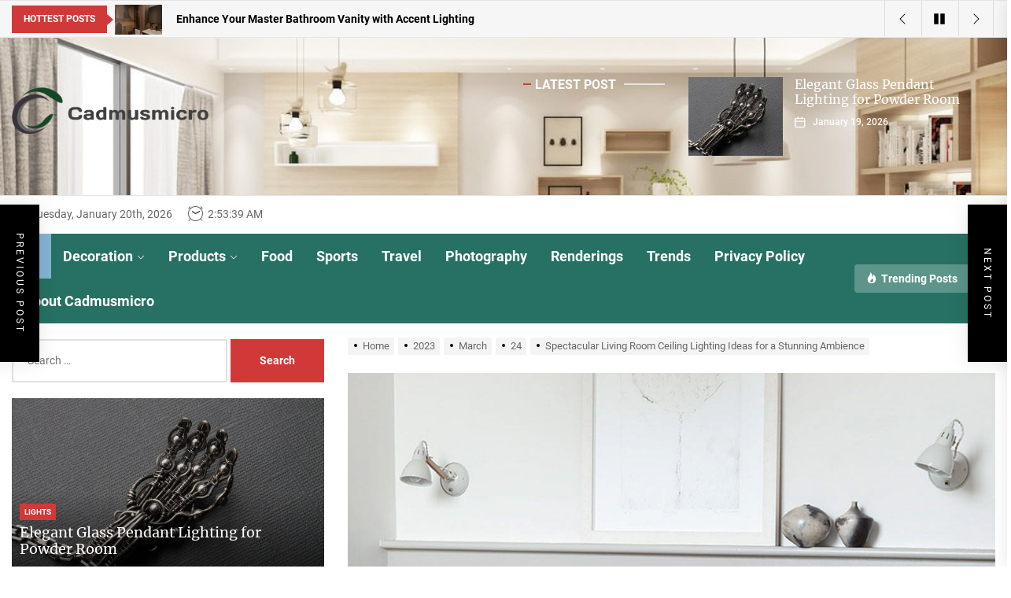

--- FILE ---
content_type: text/html; charset=UTF-8
request_url: https://www.cadmusmicro.com/index.php/2023/03/24/spectacular-living-room-ceiling-lighting-ideas-for-a-stunning-ambience/
body_size: 22337
content:
<!DOCTYPE html>
<html class="no-js" lang="en-US" prefix="og: https://ogp.me/ns#">

<head>
    <meta charset="UTF-8">
    <meta name="viewport" content="width=device-width, initial-scale=1.0, maximum-scale=1.0, user-scalable=no"/>
    <link rel="profile" href="https://gmpg.org/xfn/11">
    
<!-- Search Engine Optimization by Rank Math - https://s.rankmath.com/home -->
<title>Spectacular Living Room Ceiling Lighting Ideas for a Stunning Ambience - Cadmusmicro</title>
<meta name="description" content="Your living room is where you spend most of your time with your family and guests. Therefore, you want it to be comfortable and welcoming. A well-lit living"/>
<meta name="robots" content="index, follow, max-snippet:-1, max-video-preview:-1, max-image-preview:large"/>
<link rel="canonical" href="https://www.cadmusmicro.com/index.php/2023/03/24/spectacular-living-room-ceiling-lighting-ideas-for-a-stunning-ambience/" />
<meta property="og:locale" content="en_US" />
<meta property="og:type" content="article" />
<meta property="og:title" content="Spectacular Living Room Ceiling Lighting Ideas for a Stunning Ambience - Cadmusmicro" />
<meta property="og:description" content="Your living room is where you spend most of your time with your family and guests. Therefore, you want it to be comfortable and welcoming. A well-lit living" />
<meta property="og:url" content="https://www.cadmusmicro.com/index.php/2023/03/24/spectacular-living-room-ceiling-lighting-ideas-for-a-stunning-ambience/" />
<meta property="og:site_name" content="Cadmusmicro" />
<meta property="article:section" content="Decoration" />
<meta property="og:image" content="https://www.cadmusmicro.com/wp-content/uploads/2023/03/east-london-villa-run-for-the-hills-img_6a11a1a305648156_14-8580-1-dfccdf3.jpg" />
<meta property="og:image:secure_url" content="https://www.cadmusmicro.com/wp-content/uploads/2023/03/east-london-villa-run-for-the-hills-img_6a11a1a305648156_14-8580-1-dfccdf3.jpg" />
<meta property="og:image:width" content="1024" />
<meta property="og:image:height" content="1024" />
<meta property="og:image:alt" content="Spectacular Living Room Ceiling Lighting Ideas for a Stunning Ambience" />
<meta property="og:image:type" content="image/jpeg" />
<meta property="article:published_time" content="2023-03-24T23:57:09+00:00" />
<meta name="twitter:card" content="summary_large_image" />
<meta name="twitter:title" content="Spectacular Living Room Ceiling Lighting Ideas for a Stunning Ambience - Cadmusmicro" />
<meta name="twitter:description" content="Your living room is where you spend most of your time with your family and guests. Therefore, you want it to be comfortable and welcoming. A well-lit living" />
<meta name="twitter:image" content="https://www.cadmusmicro.com/wp-content/uploads/2023/03/east-london-villa-run-for-the-hills-img_6a11a1a305648156_14-8580-1-dfccdf3.jpg" />
<meta name="twitter:label1" content="Written by" />
<meta name="twitter:data1" content="Aaliyah" />
<meta name="twitter:label2" content="Time to read" />
<meta name="twitter:data2" content="2 minutes" />
<script type="application/ld+json" class="rank-math-schema">{"@context":"https://schema.org","@graph":[{"@type":["Person","Organization"],"@id":"https://www.cadmusmicro.com/#person","name":"Cadmusmicro"},{"@type":"WebSite","@id":"https://www.cadmusmicro.com/#website","url":"https://www.cadmusmicro.com","name":"Cadmusmicro","publisher":{"@id":"https://www.cadmusmicro.com/#person"},"inLanguage":"en-US"},{"@type":"ImageObject","@id":"https://www.cadmusmicro.com/wp-content/uploads/2023/03/east-london-villa-run-for-the-hills-img_6a11a1a305648156_14-8580-1-dfccdf3.jpg","url":"https://www.cadmusmicro.com/wp-content/uploads/2023/03/east-london-villa-run-for-the-hills-img_6a11a1a305648156_14-8580-1-dfccdf3.jpg","width":"1024","height":"1024","inLanguage":"en-US"},{"@type":"Person","@id":"https://www.cadmusmicro.com/author/chloe/","name":"Aaliyah","url":"https://www.cadmusmicro.com/author/chloe/","image":{"@type":"ImageObject","@id":"https://secure.gravatar.com/avatar/e2003ec88b791fa240ac8b0b05d8d164?s=96&amp;d=mm&amp;r=g","url":"https://secure.gravatar.com/avatar/e2003ec88b791fa240ac8b0b05d8d164?s=96&amp;d=mm&amp;r=g","caption":"Aaliyah","inLanguage":"en-US"}},{"@type":"WebPage","@id":"https://www.cadmusmicro.com/index.php/2023/03/24/spectacular-living-room-ceiling-lighting-ideas-for-a-stunning-ambience/#webpage","url":"https://www.cadmusmicro.com/index.php/2023/03/24/spectacular-living-room-ceiling-lighting-ideas-for-a-stunning-ambience/","name":"Spectacular Living Room Ceiling Lighting Ideas for a Stunning Ambience - Cadmusmicro","datePublished":"2023-03-24T23:57:09+00:00","dateModified":"2023-03-24T23:57:09+00:00","author":{"@id":"https://www.cadmusmicro.com/author/chloe/"},"isPartOf":{"@id":"https://www.cadmusmicro.com/#website"},"primaryImageOfPage":{"@id":"https://www.cadmusmicro.com/wp-content/uploads/2023/03/east-london-villa-run-for-the-hills-img_6a11a1a305648156_14-8580-1-dfccdf3.jpg"},"inLanguage":"en-US"},{"@type":"BlogPosting","headline":"Spectacular Living Room Ceiling Lighting Ideas for a Stunning Ambience - Cadmusmicro","datePublished":"2023-03-24T23:57:09+00:00","dateModified":"2023-03-24T23:57:09+00:00","author":{"@id":"https://www.cadmusmicro.com/author/chloe/"},"publisher":{"@id":"https://www.cadmusmicro.com/#person"},"description":"Your living room is where you spend most of your time with your family and guests. Therefore, you want it to be comfortable and welcoming. A well-lit living","name":"Spectacular Living Room Ceiling Lighting Ideas for a Stunning Ambience - Cadmusmicro","@id":"https://www.cadmusmicro.com/index.php/2023/03/24/spectacular-living-room-ceiling-lighting-ideas-for-a-stunning-ambience/#richSnippet","isPartOf":{"@id":"https://www.cadmusmicro.com/index.php/2023/03/24/spectacular-living-room-ceiling-lighting-ideas-for-a-stunning-ambience/#webpage"},"image":{"@id":"https://www.cadmusmicro.com/wp-content/uploads/2023/03/east-london-villa-run-for-the-hills-img_6a11a1a305648156_14-8580-1-dfccdf3.jpg"},"inLanguage":"en-US","mainEntityOfPage":{"@id":"https://www.cadmusmicro.com/index.php/2023/03/24/spectacular-living-room-ceiling-lighting-ideas-for-a-stunning-ambience/#webpage"}}]}</script>
<!-- /Rank Math WordPress SEO plugin -->

<link rel="alternate" type="application/rss+xml" title="Cadmusmicro &raquo; Feed" href="https://www.cadmusmicro.com/index.php/feed/" />
<link rel="alternate" type="application/rss+xml" title="Cadmusmicro &raquo; Comments Feed" href="https://www.cadmusmicro.com/index.php/comments/feed/" />
<link rel="alternate" type="application/rss+xml" title="Cadmusmicro &raquo; Spectacular Living Room Ceiling Lighting Ideas for a Stunning Ambience Comments Feed" href="https://www.cadmusmicro.com/index.php/2023/03/24/spectacular-living-room-ceiling-lighting-ideas-for-a-stunning-ambience/feed/" />
<script>
window._wpemojiSettings = {"baseUrl":"https:\/\/s.w.org\/images\/core\/emoji\/14.0.0\/72x72\/","ext":".png","svgUrl":"https:\/\/s.w.org\/images\/core\/emoji\/14.0.0\/svg\/","svgExt":".svg","source":{"concatemoji":"https:\/\/www.cadmusmicro.com\/wp-includes\/js\/wp-emoji-release.min.js?ver=6.4.1"}};
/*! This file is auto-generated */
!function(i,n){var o,s,e;function c(e){try{var t={supportTests:e,timestamp:(new Date).valueOf()};sessionStorage.setItem(o,JSON.stringify(t))}catch(e){}}function p(e,t,n){e.clearRect(0,0,e.canvas.width,e.canvas.height),e.fillText(t,0,0);var t=new Uint32Array(e.getImageData(0,0,e.canvas.width,e.canvas.height).data),r=(e.clearRect(0,0,e.canvas.width,e.canvas.height),e.fillText(n,0,0),new Uint32Array(e.getImageData(0,0,e.canvas.width,e.canvas.height).data));return t.every(function(e,t){return e===r[t]})}function u(e,t,n){switch(t){case"flag":return n(e,"\ud83c\udff3\ufe0f\u200d\u26a7\ufe0f","\ud83c\udff3\ufe0f\u200b\u26a7\ufe0f")?!1:!n(e,"\ud83c\uddfa\ud83c\uddf3","\ud83c\uddfa\u200b\ud83c\uddf3")&&!n(e,"\ud83c\udff4\udb40\udc67\udb40\udc62\udb40\udc65\udb40\udc6e\udb40\udc67\udb40\udc7f","\ud83c\udff4\u200b\udb40\udc67\u200b\udb40\udc62\u200b\udb40\udc65\u200b\udb40\udc6e\u200b\udb40\udc67\u200b\udb40\udc7f");case"emoji":return!n(e,"\ud83e\udef1\ud83c\udffb\u200d\ud83e\udef2\ud83c\udfff","\ud83e\udef1\ud83c\udffb\u200b\ud83e\udef2\ud83c\udfff")}return!1}function f(e,t,n){var r="undefined"!=typeof WorkerGlobalScope&&self instanceof WorkerGlobalScope?new OffscreenCanvas(300,150):i.createElement("canvas"),a=r.getContext("2d",{willReadFrequently:!0}),o=(a.textBaseline="top",a.font="600 32px Arial",{});return e.forEach(function(e){o[e]=t(a,e,n)}),o}function t(e){var t=i.createElement("script");t.src=e,t.defer=!0,i.head.appendChild(t)}"undefined"!=typeof Promise&&(o="wpEmojiSettingsSupports",s=["flag","emoji"],n.supports={everything:!0,everythingExceptFlag:!0},e=new Promise(function(e){i.addEventListener("DOMContentLoaded",e,{once:!0})}),new Promise(function(t){var n=function(){try{var e=JSON.parse(sessionStorage.getItem(o));if("object"==typeof e&&"number"==typeof e.timestamp&&(new Date).valueOf()<e.timestamp+604800&&"object"==typeof e.supportTests)return e.supportTests}catch(e){}return null}();if(!n){if("undefined"!=typeof Worker&&"undefined"!=typeof OffscreenCanvas&&"undefined"!=typeof URL&&URL.createObjectURL&&"undefined"!=typeof Blob)try{var e="postMessage("+f.toString()+"("+[JSON.stringify(s),u.toString(),p.toString()].join(",")+"));",r=new Blob([e],{type:"text/javascript"}),a=new Worker(URL.createObjectURL(r),{name:"wpTestEmojiSupports"});return void(a.onmessage=function(e){c(n=e.data),a.terminate(),t(n)})}catch(e){}c(n=f(s,u,p))}t(n)}).then(function(e){for(var t in e)n.supports[t]=e[t],n.supports.everything=n.supports.everything&&n.supports[t],"flag"!==t&&(n.supports.everythingExceptFlag=n.supports.everythingExceptFlag&&n.supports[t]);n.supports.everythingExceptFlag=n.supports.everythingExceptFlag&&!n.supports.flag,n.DOMReady=!1,n.readyCallback=function(){n.DOMReady=!0}}).then(function(){return e}).then(function(){var e;n.supports.everything||(n.readyCallback(),(e=n.source||{}).concatemoji?t(e.concatemoji):e.wpemoji&&e.twemoji&&(t(e.twemoji),t(e.wpemoji)))}))}((window,document),window._wpemojiSettings);
</script>
<style id='wp-emoji-styles-inline-css'>

	img.wp-smiley, img.emoji {
		display: inline !important;
		border: none !important;
		box-shadow: none !important;
		height: 1em !important;
		width: 1em !important;
		margin: 0 0.07em !important;
		vertical-align: -0.1em !important;
		background: none !important;
		padding: 0 !important;
	}
</style>
<link rel='stylesheet' id='wp-block-library-css' href='https://www.cadmusmicro.com/wp-includes/css/dist/block-library/style.min.css?ver=6.4.1' media='all' />
<style id='wp-block-library-inline-css'>
.has-text-align-justify{text-align:justify;}
</style>
<style id='wp-block-library-theme-inline-css'>
.wp-block-audio figcaption{color:#555;font-size:13px;text-align:center}.is-dark-theme .wp-block-audio figcaption{color:hsla(0,0%,100%,.65)}.wp-block-audio{margin:0 0 1em}.wp-block-code{border:1px solid #ccc;border-radius:4px;font-family:Menlo,Consolas,monaco,monospace;padding:.8em 1em}.wp-block-embed figcaption{color:#555;font-size:13px;text-align:center}.is-dark-theme .wp-block-embed figcaption{color:hsla(0,0%,100%,.65)}.wp-block-embed{margin:0 0 1em}.blocks-gallery-caption{color:#555;font-size:13px;text-align:center}.is-dark-theme .blocks-gallery-caption{color:hsla(0,0%,100%,.65)}.wp-block-image figcaption{color:#555;font-size:13px;text-align:center}.is-dark-theme .wp-block-image figcaption{color:hsla(0,0%,100%,.65)}.wp-block-image{margin:0 0 1em}.wp-block-pullquote{border-bottom:4px solid;border-top:4px solid;color:currentColor;margin-bottom:1.75em}.wp-block-pullquote cite,.wp-block-pullquote footer,.wp-block-pullquote__citation{color:currentColor;font-size:.8125em;font-style:normal;text-transform:uppercase}.wp-block-quote{border-left:.25em solid;margin:0 0 1.75em;padding-left:1em}.wp-block-quote cite,.wp-block-quote footer{color:currentColor;font-size:.8125em;font-style:normal;position:relative}.wp-block-quote.has-text-align-right{border-left:none;border-right:.25em solid;padding-left:0;padding-right:1em}.wp-block-quote.has-text-align-center{border:none;padding-left:0}.wp-block-quote.is-large,.wp-block-quote.is-style-large,.wp-block-quote.is-style-plain{border:none}.wp-block-search .wp-block-search__label{font-weight:700}.wp-block-search__button{border:1px solid #ccc;padding:.375em .625em}:where(.wp-block-group.has-background){padding:1.25em 2.375em}.wp-block-separator.has-css-opacity{opacity:.4}.wp-block-separator{border:none;border-bottom:2px solid;margin-left:auto;margin-right:auto}.wp-block-separator.has-alpha-channel-opacity{opacity:1}.wp-block-separator:not(.is-style-wide):not(.is-style-dots){width:100px}.wp-block-separator.has-background:not(.is-style-dots){border-bottom:none;height:1px}.wp-block-separator.has-background:not(.is-style-wide):not(.is-style-dots){height:2px}.wp-block-table{margin:0 0 1em}.wp-block-table td,.wp-block-table th{word-break:normal}.wp-block-table figcaption{color:#555;font-size:13px;text-align:center}.is-dark-theme .wp-block-table figcaption{color:hsla(0,0%,100%,.65)}.wp-block-video figcaption{color:#555;font-size:13px;text-align:center}.is-dark-theme .wp-block-video figcaption{color:hsla(0,0%,100%,.65)}.wp-block-video{margin:0 0 1em}.wp-block-template-part.has-background{margin-bottom:0;margin-top:0;padding:1.25em 2.375em}
</style>
<link rel='stylesheet' id='mediaelement-css' href='https://www.cadmusmicro.com/wp-includes/js/mediaelement/mediaelementplayer-legacy.min.css?ver=4.2.17' media='all' />
<link rel='stylesheet' id='wp-mediaelement-css' href='https://www.cadmusmicro.com/wp-includes/js/mediaelement/wp-mediaelement.min.css?ver=6.4.1' media='all' />
<style id='classic-theme-styles-inline-css'>
/*! This file is auto-generated */
.wp-block-button__link{color:#fff;background-color:#32373c;border-radius:9999px;box-shadow:none;text-decoration:none;padding:calc(.667em + 2px) calc(1.333em + 2px);font-size:1.125em}.wp-block-file__button{background:#32373c;color:#fff;text-decoration:none}
</style>
<style id='global-styles-inline-css'>
body{--wp--preset--color--black: #000000;--wp--preset--color--cyan-bluish-gray: #abb8c3;--wp--preset--color--white: #ffffff;--wp--preset--color--pale-pink: #f78da7;--wp--preset--color--vivid-red: #cf2e2e;--wp--preset--color--luminous-vivid-orange: #ff6900;--wp--preset--color--luminous-vivid-amber: #fcb900;--wp--preset--color--light-green-cyan: #7bdcb5;--wp--preset--color--vivid-green-cyan: #00d084;--wp--preset--color--pale-cyan-blue: #8ed1fc;--wp--preset--color--vivid-cyan-blue: #0693e3;--wp--preset--color--vivid-purple: #9b51e0;--wp--preset--gradient--vivid-cyan-blue-to-vivid-purple: linear-gradient(135deg,rgba(6,147,227,1) 0%,rgb(155,81,224) 100%);--wp--preset--gradient--light-green-cyan-to-vivid-green-cyan: linear-gradient(135deg,rgb(122,220,180) 0%,rgb(0,208,130) 100%);--wp--preset--gradient--luminous-vivid-amber-to-luminous-vivid-orange: linear-gradient(135deg,rgba(252,185,0,1) 0%,rgba(255,105,0,1) 100%);--wp--preset--gradient--luminous-vivid-orange-to-vivid-red: linear-gradient(135deg,rgba(255,105,0,1) 0%,rgb(207,46,46) 100%);--wp--preset--gradient--very-light-gray-to-cyan-bluish-gray: linear-gradient(135deg,rgb(238,238,238) 0%,rgb(169,184,195) 100%);--wp--preset--gradient--cool-to-warm-spectrum: linear-gradient(135deg,rgb(74,234,220) 0%,rgb(151,120,209) 20%,rgb(207,42,186) 40%,rgb(238,44,130) 60%,rgb(251,105,98) 80%,rgb(254,248,76) 100%);--wp--preset--gradient--blush-light-purple: linear-gradient(135deg,rgb(255,206,236) 0%,rgb(152,150,240) 100%);--wp--preset--gradient--blush-bordeaux: linear-gradient(135deg,rgb(254,205,165) 0%,rgb(254,45,45) 50%,rgb(107,0,62) 100%);--wp--preset--gradient--luminous-dusk: linear-gradient(135deg,rgb(255,203,112) 0%,rgb(199,81,192) 50%,rgb(65,88,208) 100%);--wp--preset--gradient--pale-ocean: linear-gradient(135deg,rgb(255,245,203) 0%,rgb(182,227,212) 50%,rgb(51,167,181) 100%);--wp--preset--gradient--electric-grass: linear-gradient(135deg,rgb(202,248,128) 0%,rgb(113,206,126) 100%);--wp--preset--gradient--midnight: linear-gradient(135deg,rgb(2,3,129) 0%,rgb(40,116,252) 100%);--wp--preset--font-size--small: 13px;--wp--preset--font-size--medium: 20px;--wp--preset--font-size--large: 36px;--wp--preset--font-size--x-large: 42px;--wp--preset--spacing--20: 0.44rem;--wp--preset--spacing--30: 0.67rem;--wp--preset--spacing--40: 1rem;--wp--preset--spacing--50: 1.5rem;--wp--preset--spacing--60: 2.25rem;--wp--preset--spacing--70: 3.38rem;--wp--preset--spacing--80: 5.06rem;--wp--preset--shadow--natural: 6px 6px 9px rgba(0, 0, 0, 0.2);--wp--preset--shadow--deep: 12px 12px 50px rgba(0, 0, 0, 0.4);--wp--preset--shadow--sharp: 6px 6px 0px rgba(0, 0, 0, 0.2);--wp--preset--shadow--outlined: 6px 6px 0px -3px rgba(255, 255, 255, 1), 6px 6px rgba(0, 0, 0, 1);--wp--preset--shadow--crisp: 6px 6px 0px rgba(0, 0, 0, 1);}:where(.is-layout-flex){gap: 0.5em;}:where(.is-layout-grid){gap: 0.5em;}body .is-layout-flow > .alignleft{float: left;margin-inline-start: 0;margin-inline-end: 2em;}body .is-layout-flow > .alignright{float: right;margin-inline-start: 2em;margin-inline-end: 0;}body .is-layout-flow > .aligncenter{margin-left: auto !important;margin-right: auto !important;}body .is-layout-constrained > .alignleft{float: left;margin-inline-start: 0;margin-inline-end: 2em;}body .is-layout-constrained > .alignright{float: right;margin-inline-start: 2em;margin-inline-end: 0;}body .is-layout-constrained > .aligncenter{margin-left: auto !important;margin-right: auto !important;}body .is-layout-constrained > :where(:not(.alignleft):not(.alignright):not(.alignfull)){max-width: var(--wp--style--global--content-size);margin-left: auto !important;margin-right: auto !important;}body .is-layout-constrained > .alignwide{max-width: var(--wp--style--global--wide-size);}body .is-layout-flex{display: flex;}body .is-layout-flex{flex-wrap: wrap;align-items: center;}body .is-layout-flex > *{margin: 0;}body .is-layout-grid{display: grid;}body .is-layout-grid > *{margin: 0;}:where(.wp-block-columns.is-layout-flex){gap: 2em;}:where(.wp-block-columns.is-layout-grid){gap: 2em;}:where(.wp-block-post-template.is-layout-flex){gap: 1.25em;}:where(.wp-block-post-template.is-layout-grid){gap: 1.25em;}.has-black-color{color: var(--wp--preset--color--black) !important;}.has-cyan-bluish-gray-color{color: var(--wp--preset--color--cyan-bluish-gray) !important;}.has-white-color{color: var(--wp--preset--color--white) !important;}.has-pale-pink-color{color: var(--wp--preset--color--pale-pink) !important;}.has-vivid-red-color{color: var(--wp--preset--color--vivid-red) !important;}.has-luminous-vivid-orange-color{color: var(--wp--preset--color--luminous-vivid-orange) !important;}.has-luminous-vivid-amber-color{color: var(--wp--preset--color--luminous-vivid-amber) !important;}.has-light-green-cyan-color{color: var(--wp--preset--color--light-green-cyan) !important;}.has-vivid-green-cyan-color{color: var(--wp--preset--color--vivid-green-cyan) !important;}.has-pale-cyan-blue-color{color: var(--wp--preset--color--pale-cyan-blue) !important;}.has-vivid-cyan-blue-color{color: var(--wp--preset--color--vivid-cyan-blue) !important;}.has-vivid-purple-color{color: var(--wp--preset--color--vivid-purple) !important;}.has-black-background-color{background-color: var(--wp--preset--color--black) !important;}.has-cyan-bluish-gray-background-color{background-color: var(--wp--preset--color--cyan-bluish-gray) !important;}.has-white-background-color{background-color: var(--wp--preset--color--white) !important;}.has-pale-pink-background-color{background-color: var(--wp--preset--color--pale-pink) !important;}.has-vivid-red-background-color{background-color: var(--wp--preset--color--vivid-red) !important;}.has-luminous-vivid-orange-background-color{background-color: var(--wp--preset--color--luminous-vivid-orange) !important;}.has-luminous-vivid-amber-background-color{background-color: var(--wp--preset--color--luminous-vivid-amber) !important;}.has-light-green-cyan-background-color{background-color: var(--wp--preset--color--light-green-cyan) !important;}.has-vivid-green-cyan-background-color{background-color: var(--wp--preset--color--vivid-green-cyan) !important;}.has-pale-cyan-blue-background-color{background-color: var(--wp--preset--color--pale-cyan-blue) !important;}.has-vivid-cyan-blue-background-color{background-color: var(--wp--preset--color--vivid-cyan-blue) !important;}.has-vivid-purple-background-color{background-color: var(--wp--preset--color--vivid-purple) !important;}.has-black-border-color{border-color: var(--wp--preset--color--black) !important;}.has-cyan-bluish-gray-border-color{border-color: var(--wp--preset--color--cyan-bluish-gray) !important;}.has-white-border-color{border-color: var(--wp--preset--color--white) !important;}.has-pale-pink-border-color{border-color: var(--wp--preset--color--pale-pink) !important;}.has-vivid-red-border-color{border-color: var(--wp--preset--color--vivid-red) !important;}.has-luminous-vivid-orange-border-color{border-color: var(--wp--preset--color--luminous-vivid-orange) !important;}.has-luminous-vivid-amber-border-color{border-color: var(--wp--preset--color--luminous-vivid-amber) !important;}.has-light-green-cyan-border-color{border-color: var(--wp--preset--color--light-green-cyan) !important;}.has-vivid-green-cyan-border-color{border-color: var(--wp--preset--color--vivid-green-cyan) !important;}.has-pale-cyan-blue-border-color{border-color: var(--wp--preset--color--pale-cyan-blue) !important;}.has-vivid-cyan-blue-border-color{border-color: var(--wp--preset--color--vivid-cyan-blue) !important;}.has-vivid-purple-border-color{border-color: var(--wp--preset--color--vivid-purple) !important;}.has-vivid-cyan-blue-to-vivid-purple-gradient-background{background: var(--wp--preset--gradient--vivid-cyan-blue-to-vivid-purple) !important;}.has-light-green-cyan-to-vivid-green-cyan-gradient-background{background: var(--wp--preset--gradient--light-green-cyan-to-vivid-green-cyan) !important;}.has-luminous-vivid-amber-to-luminous-vivid-orange-gradient-background{background: var(--wp--preset--gradient--luminous-vivid-amber-to-luminous-vivid-orange) !important;}.has-luminous-vivid-orange-to-vivid-red-gradient-background{background: var(--wp--preset--gradient--luminous-vivid-orange-to-vivid-red) !important;}.has-very-light-gray-to-cyan-bluish-gray-gradient-background{background: var(--wp--preset--gradient--very-light-gray-to-cyan-bluish-gray) !important;}.has-cool-to-warm-spectrum-gradient-background{background: var(--wp--preset--gradient--cool-to-warm-spectrum) !important;}.has-blush-light-purple-gradient-background{background: var(--wp--preset--gradient--blush-light-purple) !important;}.has-blush-bordeaux-gradient-background{background: var(--wp--preset--gradient--blush-bordeaux) !important;}.has-luminous-dusk-gradient-background{background: var(--wp--preset--gradient--luminous-dusk) !important;}.has-pale-ocean-gradient-background{background: var(--wp--preset--gradient--pale-ocean) !important;}.has-electric-grass-gradient-background{background: var(--wp--preset--gradient--electric-grass) !important;}.has-midnight-gradient-background{background: var(--wp--preset--gradient--midnight) !important;}.has-small-font-size{font-size: var(--wp--preset--font-size--small) !important;}.has-medium-font-size{font-size: var(--wp--preset--font-size--medium) !important;}.has-large-font-size{font-size: var(--wp--preset--font-size--large) !important;}.has-x-large-font-size{font-size: var(--wp--preset--font-size--x-large) !important;}
.wp-block-navigation a:where(:not(.wp-element-button)){color: inherit;}
:where(.wp-block-post-template.is-layout-flex){gap: 1.25em;}:where(.wp-block-post-template.is-layout-grid){gap: 1.25em;}
:where(.wp-block-columns.is-layout-flex){gap: 2em;}:where(.wp-block-columns.is-layout-grid){gap: 2em;}
.wp-block-pullquote{font-size: 1.5em;line-height: 1.6;}
</style>
<link rel='stylesheet' id='top-stories-google-fonts-css' href='https://www.cadmusmicro.com/wp-content/fonts/0ede39645f2a4d94779c903e0ef1359e.css?ver=1.0.6' media='all' />
<link rel='stylesheet' id='magnific-popup-css' href='https://www.cadmusmicro.com/wp-content/themes/top-stories/assets/lib/magnific-popup/magnific-popup.css?ver=6.4.1' media='all' />
<link rel='stylesheet' id='slick-css' href='https://www.cadmusmicro.com/wp-content/themes/top-stories/assets/lib/slick/css/slick.min.css?ver=6.4.1' media='all' />
<link rel='stylesheet' id='top-stories-style-css' href='https://www.cadmusmicro.com/wp-content/themes/top-stories/style.css?ver=1.0.6' media='all' />
<link rel='stylesheet' id='jetpack_css-css' href='https://www.cadmusmicro.com/wp-content/plugins/jetpack/css/jetpack.css?ver=10.9' media='all' />
<script src="https://www.cadmusmicro.com/wp-includes/js/jquery/jquery.min.js?ver=3.7.1" id="jquery-core-js"></script>
<script src="https://www.cadmusmicro.com/wp-includes/js/jquery/jquery-migrate.min.js?ver=3.4.1" id="jquery-migrate-js"></script>
<link rel="https://api.w.org/" href="https://www.cadmusmicro.com/index.php/wp-json/" /><link rel="alternate" type="application/json" href="https://www.cadmusmicro.com/index.php/wp-json/wp/v2/posts/531" /><link rel="EditURI" type="application/rsd+xml" title="RSD" href="https://www.cadmusmicro.com/xmlrpc.php?rsd" />
<meta name="generator" content="WordPress 6.4.1" />
<link rel='shortlink' href='https://www.cadmusmicro.com/?p=531' />
<link rel="alternate" type="application/json+oembed" href="https://www.cadmusmicro.com/index.php/wp-json/oembed/1.0/embed?url=https%3A%2F%2Fwww.cadmusmicro.com%2Findex.php%2F2023%2F03%2F24%2Fspectacular-living-room-ceiling-lighting-ideas-for-a-stunning-ambience%2F" />
<link rel="alternate" type="text/xml+oembed" href="https://www.cadmusmicro.com/index.php/wp-json/oembed/1.0/embed?url=https%3A%2F%2Fwww.cadmusmicro.com%2Findex.php%2F2023%2F03%2F24%2Fspectacular-living-room-ceiling-lighting-ideas-for-a-stunning-ambience%2F&#038;format=xml" />
<style type='text/css'>img#wpstats{display:none}</style>
	
		<script>document.documentElement.className = document.documentElement.className.replace( 'no-js', 'js' );</script>
	
		<style type="text/css">
	        .site-logo .custom-logo-name,
        .site-description {
            display:none;
            visibility:hidden;
            opacity:0;
            position: absolute;
            clip: rect(1px, 1px, 1px, 1px);
        }
		</style>
	<link rel="icon" href="https://www.cadmusmicro.com/wp-content/uploads/2022/05/cadmusmicro0-150x150.png" sizes="32x32" />
<link rel="icon" href="https://www.cadmusmicro.com/wp-content/uploads/2022/05/cadmusmicro0.png" sizes="192x192" />
<link rel="apple-touch-icon" href="https://www.cadmusmicro.com/wp-content/uploads/2022/05/cadmusmicro0.png" />
<meta name="msapplication-TileImage" content="https://www.cadmusmicro.com/wp-content/uploads/2022/05/cadmusmicro0.png" />
<style type='text/css' media='all'>
    
            #theme-block-1 {
            color: #222;
            }

            #theme-block-1.theme-main-banner .border-md-highlight .block-title{
            color: #222;
            }

            #theme-block-1 .news-article-list{
            border-color: rgba(34,34,34,0.25);
            }

            
            #theme-block-1 {
            background-color: #f2f8f8;
            margin-bottom:0;
            }

            
            #theme-block-2 {
            color: #222;
            }

            #theme-block-2.theme-main-banner .border-md-highlight .block-title{
            color: #222;
            }

            #theme-block-2 .news-article-list{
            border-color: rgba(34,34,34,0.25);
            }

            
            #theme-block-2 {
            background-color: #fff;
            margin-bottom:0;
            }

            
            #theme-block-3 {
            color: #fff;
            }

            #theme-block-3.theme-main-banner .border-md-highlight .block-title{
            color: #fff;
            }

            #theme-block-3 .news-article-list{
            border-color: rgba(255,255,255,0.25);
            }

            
            #theme-block-3 {
            background-color: #728146;
            margin-bottom:0;
            }

            
            #theme-block-4 {
            color: #222;
            }

            #theme-block-4.theme-main-banner .border-md-highlight .block-title{
            color: #222;
            }

            #theme-block-4 .news-article-list{
            border-color: rgba(34,34,34,0.25);
            }

            
            #theme-block-4 {
            background-color: #fff;
            margin-bottom:0;
            }

            
            #theme-block-5 {
            color: #222;
            }

            #theme-block-5.theme-main-banner .border-md-highlight .block-title{
            color: #222;
            }

            #theme-block-5 .news-article-list{
            border-color: rgba(34,34,34,0.25);
            }

            
            #theme-block-5 {
            background-color: #fff;
            margin-bottom:0;
            }

            
            #theme-block-7 {
            color: #222;
            }

            #theme-block-7.theme-main-banner .border-md-highlight .block-title{
            color: #222;
            }

            #theme-block-7 .news-article-list{
            border-color: rgba(34,34,34,0.25);
            }

            
            #theme-block-7 {
            background-color: #fff;
            margin-bottom:0;
            }

            
    </style></head>

<body class="post-template-default single single-post postid-531 single-format-standard wp-custom-logo wp-embed-responsive left-sidebar twp-single-default">



    <div class="preloader hide-no-js">
        <div class="preloader-wrapper">
            <div class="loader-content">
                <div class="loader-dot dot-1"></div>
                <div class="loader-dot dot-2"></div>
                <div class="loader-dot dot-3"></div>
                <div class="loader-dot dot-4"></div>
                <div class="loader-dot dot-5"></div>
                <div class="loader-dot dot-6"></div>
                <div class="loader-dot dot-7"></div>
                <div class="loader-dot dot-8"></div>
                <div class="loader-dot dot-center"></div>
            </div>
        </div>
    </div>


<div id="page" class="hfeed site">
    <a class="skip-link screen-reader-text" href="#content">Skip to the content</a>

    
    
<header id="site-header" class="theme-header " role="banner">
    <div class="header-topbar hidden-sm-element">
        <div class="wrapper header-wrapper">
            <div class="header-item header-item-left">
                
            <div class="theme-ticker-area hide-no-js">
                                    <div class="theme-ticker-components theme-ticker-left">
                        <div class="theme-ticker-title">Hottest Posts</div>
                    </div>
                
                
                    <div class="theme-ticker-component theme-ticker-right">
                        <div class="ticker-slides" data-direction="left" data-direction='left'>
                            

                                        <a class="ticker-slides-item" href="https://www.cadmusmicro.com/index.php/2026/01/19/elegant-glass-pendant-lighting-for-powder-room/" tabindex="0" rel="bookmark" title="Elegant Glass Pendant Lighting for Powder Room">
                                                                                            <span class="data-bg ticker-data-bg" data-background="https://www.cadmusmicro.com/wp-content/uploads/2026/01/image-2-150x150.jpg"></span>
                                                                                        <span class="ticker-title">Elegant Glass Pendant Lighting for Powder Room</span>
                                        </a>


                                

                                        <a class="ticker-slides-item" href="https://www.cadmusmicro.com/index.php/2026/01/12/enhance-your-master-bathroom-vanity-with-accent-lighting/" tabindex="0" rel="bookmark" title="Enhance Your Master Bathroom Vanity with Accent Lighting">
                                                                                            <span class="data-bg ticker-data-bg" data-background="https://www.cadmusmicro.com/wp-content/uploads/2026/01/image-1-150x150.jpg"></span>
                                                                                        <span class="ticker-title">Enhance Your Master Bathroom Vanity with Accent Lighting</span>
                                        </a>


                                

                                        <a class="ticker-slides-item" href="https://www.cadmusmicro.com/index.php/2026/01/05/vintage-glass-illuminates-breakfast-bar/" tabindex="0" rel="bookmark" title="Vintage Glass Illuminates Breakfast Bar">
                                                                                            <span class="data-bg ticker-data-bg" data-background="https://www.cadmusmicro.com/wp-content/uploads/2026/01/image-150x150.jpg"></span>
                                                                                        <span class="ticker-title">Vintage Glass Illuminates Breakfast Bar</span>
                                        </a>


                                

                                        <a class="ticker-slides-item" href="https://www.cadmusmicro.com/index.php/2025/12/17/enhance-your-space-with-a-rattan-lampshade-floor-lamp/" tabindex="0" rel="bookmark" title="Enhance Your Space with a Rattan Lampshade Floor Lamp">
                                                                                        <span class="ticker-title">Enhance Your Space with a Rattan Lampshade Floor Lamp</span>
                                        </a>


                                

                                        <a class="ticker-slides-item" href="https://www.cadmusmicro.com/index.php/2025/12/10/captivating-nordic-flower-chandelier-adds-elegance-to-any-space/" tabindex="0" rel="bookmark" title="Captivating Nordic Flower Chandelier Adds Elegance to Any Space">
                                                                                            <span class="data-bg ticker-data-bg" data-background="https://www.cadmusmicro.com/wp-content/uploads/2025/12/image-150x150.jpg"></span>
                                                                                        <span class="ticker-title">Captivating Nordic Flower Chandelier Adds Elegance to Any Space</span>
                                        </a>


                                                        </div>
                    </div>

                                </div>

                    </div>
            <div class="header-item header-item-right">
                <div class="ticker-controls">
                    <button type="button" class="slide-btn theme-aria-button slide-prev-ticker">
                        <span class="btn__content" tabindex="-1">
                            <svg class="svg-icon" aria-hidden="true" role="img" focusable="false" xmlns="http://www.w3.org/2000/svg" width="16" height="16" viewBox="0 0 16 16"><path fill="currentColor" d="M11.354 1.646a.5.5 0 0 1 0 .708L5.707 8l5.647 5.646a.5.5 0 0 1-.708.708l-6-6a.5.5 0 0 1 0-.708l6-6a.5.5 0 0 1 .708 0z" /></path></svg>                        </span>
                    </button>

                    <button type="button" class="slide-btn theme-aria-button ticker-control ticker-control-play">
                        <span class="btn__content" tabindex="-1">
                            <svg class="svg-icon" aria-hidden="true" role="img" focusable="false" xmlns="http://www.w3.org/2000/svg" width="22" height="22" viewBox="0 0 22 28"><path fill="currentColor" d="M21.625 14.484l-20.75 11.531c-0.484 0.266-0.875 0.031-0.875-0.516v-23c0-0.547 0.391-0.781 0.875-0.516l20.75 11.531c0.484 0.266 0.484 0.703 0 0.969z" /></svg>                        </span>
                    </button>

                    <button type="button" class="slide-btn theme-aria-button ticker-control ticker-control-pause pp-button-active">
                        <span class="btn__content" tabindex="-1">
                            <svg class="svg-icon" aria-hidden="true" role="img" focusable="false" xmlns="http://www.w3.org/2000/svg" width="22" height="22" viewBox="0 0 24 28"><path fill="currentColor" d="M24 3v22c0 0.547-0.453 1-1 1h-8c-0.547 0-1-0.453-1-1v-22c0-0.547 0.453-1 1-1h8c0.547 0 1 0.453 1 1zM10 3v22c0 0.547-0.453 1-1 1h-8c-0.547 0-1-0.453-1-1v-22c0-0.547 0.453-1 1-1h8c0.547 0 1 0.453 1 1z" /></svg>                        </span>
                    </button>

                    <button type="button" class="slide-btn theme-aria-button slide-next-ticker">
                        <span class="btn__content" tabindex="-1">
                            <svg class="svg-icon" aria-hidden="true" role="img" focusable="false" xmlns="http://www.w3.org/2000/svg" width="16" height="16" viewBox="0 0 16 16"><path fill="currentColor" d="M4.646 1.646a.5.5 0 0 1 .708 0l6 6a.5.5 0 0 1 0 .708l-6 6a.5.5 0 0 1-.708-.708L10.293 8 4.646 2.354a.5.5 0 0 1 0-.708z"></path></svg>                        </span>
                    </button>
                </div>
            </div>
        </div>
    </div>

    <div class="header-mainbar  data-bg header-bg-1  "   data-background="https://www.cadmusmicro.com/wp-content/uploads/2022/05/cropped-living-room-color-4.jpg" >
        <div class="wrapper header-wrapper">
            <div class="header-item header-item-left">
                <div class="header-titles">
                    <div class="site-logo site-branding"><a href="https://www.cadmusmicro.com/" class="custom-logo-link" rel="home"><img width="661" height="157" src="https://www.cadmusmicro.com/wp-content/uploads/2022/05/cadmusmicro.png" class="custom-logo" alt="Cadmusmicro" decoding="async" fetchpriority="high" srcset="https://www.cadmusmicro.com/wp-content/uploads/2022/05/cadmusmicro.png 661w, https://www.cadmusmicro.com/wp-content/uploads/2022/05/cadmusmicro-300x71.png 300w" sizes="(max-width: 661px) 100vw, 661px" /></a><span class="screen-reader-text">Cadmusmicro</span><a href="https://www.cadmusmicro.com/" class="custom-logo-name">Cadmusmicro</a></div><div class="site-description"><span>Bringing you the latest creative ideas!</span></div><!-- .site-description -->                </div>
            </div>
                            <div class="header-item header-item-right hidden-sm-element ">
                    <div class="header-latest-entry">
                                    <div class="column-row">
                <div class="column column-4">

                    <header class="block-title-wrapper">
                        <h3 class="block-title">
                            <span>Latest Post</span>
                        </h3>
                    </header>

                </div>
            <div class="column column-8">
                <div class="header-recent-entries theme-slider">
                                            <div class="recent-entries-item">
                            <article id="theme-post-7605" class="news-article news-article-list post-7605 post type-post status-publish format-standard has-post-thumbnail hentry category-lights">
                                                                    <div class="data-bg img-hover-slide" data-background="https://www.cadmusmicro.com/wp-content/uploads/2026/01/image-2-150x150.jpg">

                                                                                <a class="img-link" href="https://www.cadmusmicro.com/index.php/2026/01/19/elegant-glass-pendant-lighting-for-powder-room/" tabindex="0"></a>

                                    </div>
                                
                                <div class="article-content theme-article-content">
                                    <h3 class="entry-title entry-title-small">
                                        <a href="https://www.cadmusmicro.com/index.php/2026/01/19/elegant-glass-pendant-lighting-for-powder-room/" tabindex="0" rel="bookmark" title="Elegant Glass Pendant Lighting for Powder Room">Elegant Glass Pendant Lighting for Powder Room</a>
                                    </h3>

                                    <div class="entry-meta">
                                        <div class="entry-meta-item entry-meta-date"><span class="entry-meta-icon calendar-icon"> <svg class="svg-icon" aria-hidden="true" role="img" focusable="false" xmlns="http://www.w3.org/2000/svg" width="20" height="20" viewBox="0 0 20 20"><path fill="currentColor" d="M4.60069444,4.09375 L3.25,4.09375 C2.47334957,4.09375 1.84375,4.72334957 1.84375,5.5 L1.84375,7.26736111 L16.15625,7.26736111 L16.15625,5.5 C16.15625,4.72334957 15.5266504,4.09375 14.75,4.09375 L13.3993056,4.09375 L13.3993056,4.55555556 C13.3993056,5.02154581 13.0215458,5.39930556 12.5555556,5.39930556 C12.0895653,5.39930556 11.7118056,5.02154581 11.7118056,4.55555556 L11.7118056,4.09375 L6.28819444,4.09375 L6.28819444,4.55555556 C6.28819444,5.02154581 5.9104347,5.39930556 5.44444444,5.39930556 C4.97845419,5.39930556 4.60069444,5.02154581 4.60069444,4.55555556 L4.60069444,4.09375 Z M6.28819444,2.40625 L11.7118056,2.40625 L11.7118056,1 C11.7118056,0.534009742 12.0895653,0.15625 12.5555556,0.15625 C13.0215458,0.15625 13.3993056,0.534009742 13.3993056,1 L13.3993056,2.40625 L14.75,2.40625 C16.4586309,2.40625 17.84375,3.79136906 17.84375,5.5 L17.84375,15.875 C17.84375,17.5836309 16.4586309,18.96875 14.75,18.96875 L3.25,18.96875 C1.54136906,18.96875 0.15625,17.5836309 0.15625,15.875 L0.15625,5.5 C0.15625,3.79136906 1.54136906,2.40625 3.25,2.40625 L4.60069444,2.40625 L4.60069444,1 C4.60069444,0.534009742 4.97845419,0.15625 5.44444444,0.15625 C5.9104347,0.15625 6.28819444,0.534009742 6.28819444,1 L6.28819444,2.40625 Z M1.84375,8.95486111 L1.84375,15.875 C1.84375,16.6516504 2.47334957,17.28125 3.25,17.28125 L14.75,17.28125 C15.5266504,17.28125 16.15625,16.6516504 16.15625,15.875 L16.15625,8.95486111 L1.84375,8.95486111 Z" /></svg></span><span class="posted-on"><a href="https://www.cadmusmicro.com/index.php/2026/01/19/" rel="bookmark"><time class="entry-date published updated" datetime="2026-01-19T02:30:29+00:00">January 19, 2026</time></a></span></div>                                    </div>
                                </div>

                            </article>
                        </div>
                                                <div class="recent-entries-item">
                            <article id="theme-post-7561" class="news-article news-article-list post-7561 post type-post status-publish format-standard has-post-thumbnail hentry category-lights">
                                                                    <div class="data-bg img-hover-slide" data-background="https://www.cadmusmicro.com/wp-content/uploads/2026/01/image-1-150x150.jpg">

                                                                                <a class="img-link" href="https://www.cadmusmicro.com/index.php/2026/01/12/enhance-your-master-bathroom-vanity-with-accent-lighting/" tabindex="0"></a>

                                    </div>
                                
                                <div class="article-content theme-article-content">
                                    <h3 class="entry-title entry-title-small">
                                        <a href="https://www.cadmusmicro.com/index.php/2026/01/12/enhance-your-master-bathroom-vanity-with-accent-lighting/" tabindex="0" rel="bookmark" title="Enhance Your Master Bathroom Vanity with Accent Lighting">Enhance Your Master Bathroom Vanity with Accent Lighting</a>
                                    </h3>

                                    <div class="entry-meta">
                                        <div class="entry-meta-item entry-meta-date"><span class="entry-meta-icon calendar-icon"> <svg class="svg-icon" aria-hidden="true" role="img" focusable="false" xmlns="http://www.w3.org/2000/svg" width="20" height="20" viewBox="0 0 20 20"><path fill="currentColor" d="M4.60069444,4.09375 L3.25,4.09375 C2.47334957,4.09375 1.84375,4.72334957 1.84375,5.5 L1.84375,7.26736111 L16.15625,7.26736111 L16.15625,5.5 C16.15625,4.72334957 15.5266504,4.09375 14.75,4.09375 L13.3993056,4.09375 L13.3993056,4.55555556 C13.3993056,5.02154581 13.0215458,5.39930556 12.5555556,5.39930556 C12.0895653,5.39930556 11.7118056,5.02154581 11.7118056,4.55555556 L11.7118056,4.09375 L6.28819444,4.09375 L6.28819444,4.55555556 C6.28819444,5.02154581 5.9104347,5.39930556 5.44444444,5.39930556 C4.97845419,5.39930556 4.60069444,5.02154581 4.60069444,4.55555556 L4.60069444,4.09375 Z M6.28819444,2.40625 L11.7118056,2.40625 L11.7118056,1 C11.7118056,0.534009742 12.0895653,0.15625 12.5555556,0.15625 C13.0215458,0.15625 13.3993056,0.534009742 13.3993056,1 L13.3993056,2.40625 L14.75,2.40625 C16.4586309,2.40625 17.84375,3.79136906 17.84375,5.5 L17.84375,15.875 C17.84375,17.5836309 16.4586309,18.96875 14.75,18.96875 L3.25,18.96875 C1.54136906,18.96875 0.15625,17.5836309 0.15625,15.875 L0.15625,5.5 C0.15625,3.79136906 1.54136906,2.40625 3.25,2.40625 L4.60069444,2.40625 L4.60069444,1 C4.60069444,0.534009742 4.97845419,0.15625 5.44444444,0.15625 C5.9104347,0.15625 6.28819444,0.534009742 6.28819444,1 L6.28819444,2.40625 Z M1.84375,8.95486111 L1.84375,15.875 C1.84375,16.6516504 2.47334957,17.28125 3.25,17.28125 L14.75,17.28125 C15.5266504,17.28125 16.15625,16.6516504 16.15625,15.875 L16.15625,8.95486111 L1.84375,8.95486111 Z" /></svg></span><span class="posted-on"><a href="https://www.cadmusmicro.com/index.php/2026/01/12/" rel="bookmark"><time class="entry-date published updated" datetime="2026-01-12T02:29:56+00:00">January 12, 2026</time></a></span></div>                                    </div>
                                </div>

                            </article>
                        </div>
                                                <div class="recent-entries-item">
                            <article id="theme-post-7557" class="news-article news-article-list post-7557 post type-post status-publish format-standard has-post-thumbnail hentry category-lights">
                                                                    <div class="data-bg img-hover-slide" data-background="https://www.cadmusmicro.com/wp-content/uploads/2026/01/image-150x150.jpg">

                                                                                <a class="img-link" href="https://www.cadmusmicro.com/index.php/2026/01/05/vintage-glass-illuminates-breakfast-bar/" tabindex="0"></a>

                                    </div>
                                
                                <div class="article-content theme-article-content">
                                    <h3 class="entry-title entry-title-small">
                                        <a href="https://www.cadmusmicro.com/index.php/2026/01/05/vintage-glass-illuminates-breakfast-bar/" tabindex="0" rel="bookmark" title="Vintage Glass Illuminates Breakfast Bar">Vintage Glass Illuminates Breakfast Bar</a>
                                    </h3>

                                    <div class="entry-meta">
                                        <div class="entry-meta-item entry-meta-date"><span class="entry-meta-icon calendar-icon"> <svg class="svg-icon" aria-hidden="true" role="img" focusable="false" xmlns="http://www.w3.org/2000/svg" width="20" height="20" viewBox="0 0 20 20"><path fill="currentColor" d="M4.60069444,4.09375 L3.25,4.09375 C2.47334957,4.09375 1.84375,4.72334957 1.84375,5.5 L1.84375,7.26736111 L16.15625,7.26736111 L16.15625,5.5 C16.15625,4.72334957 15.5266504,4.09375 14.75,4.09375 L13.3993056,4.09375 L13.3993056,4.55555556 C13.3993056,5.02154581 13.0215458,5.39930556 12.5555556,5.39930556 C12.0895653,5.39930556 11.7118056,5.02154581 11.7118056,4.55555556 L11.7118056,4.09375 L6.28819444,4.09375 L6.28819444,4.55555556 C6.28819444,5.02154581 5.9104347,5.39930556 5.44444444,5.39930556 C4.97845419,5.39930556 4.60069444,5.02154581 4.60069444,4.55555556 L4.60069444,4.09375 Z M6.28819444,2.40625 L11.7118056,2.40625 L11.7118056,1 C11.7118056,0.534009742 12.0895653,0.15625 12.5555556,0.15625 C13.0215458,0.15625 13.3993056,0.534009742 13.3993056,1 L13.3993056,2.40625 L14.75,2.40625 C16.4586309,2.40625 17.84375,3.79136906 17.84375,5.5 L17.84375,15.875 C17.84375,17.5836309 16.4586309,18.96875 14.75,18.96875 L3.25,18.96875 C1.54136906,18.96875 0.15625,17.5836309 0.15625,15.875 L0.15625,5.5 C0.15625,3.79136906 1.54136906,2.40625 3.25,2.40625 L4.60069444,2.40625 L4.60069444,1 C4.60069444,0.534009742 4.97845419,0.15625 5.44444444,0.15625 C5.9104347,0.15625 6.28819444,0.534009742 6.28819444,1 L6.28819444,2.40625 Z M1.84375,8.95486111 L1.84375,15.875 C1.84375,16.6516504 2.47334957,17.28125 3.25,17.28125 L14.75,17.28125 C15.5266504,17.28125 16.15625,16.6516504 16.15625,15.875 L16.15625,8.95486111 L1.84375,8.95486111 Z" /></svg></span><span class="posted-on"><a href="https://www.cadmusmicro.com/index.php/2026/01/05/" rel="bookmark"><time class="entry-date published" datetime="2026-01-05T02:29:32+00:00">January 5, 2026</time><time class="updated" datetime="2026-01-09T07:10:42+00:00">January 9, 2026</time></a></span></div>                                    </div>
                                </div>

                            </article>
                        </div>
                                                <div class="recent-entries-item">
                            <article id="theme-post-7527" class="news-article news-article-list post-7527 post type-post status-publish format-standard hentry category-lights">
                                
                                <div class="article-content theme-article-content">
                                    <h3 class="entry-title entry-title-small">
                                        <a href="https://www.cadmusmicro.com/index.php/2025/12/17/enhance-your-space-with-a-rattan-lampshade-floor-lamp/" tabindex="0" rel="bookmark" title="Enhance Your Space with a Rattan Lampshade Floor Lamp">Enhance Your Space with a Rattan Lampshade Floor Lamp</a>
                                    </h3>

                                    <div class="entry-meta">
                                        <div class="entry-meta-item entry-meta-date"><span class="entry-meta-icon calendar-icon"> <svg class="svg-icon" aria-hidden="true" role="img" focusable="false" xmlns="http://www.w3.org/2000/svg" width="20" height="20" viewBox="0 0 20 20"><path fill="currentColor" d="M4.60069444,4.09375 L3.25,4.09375 C2.47334957,4.09375 1.84375,4.72334957 1.84375,5.5 L1.84375,7.26736111 L16.15625,7.26736111 L16.15625,5.5 C16.15625,4.72334957 15.5266504,4.09375 14.75,4.09375 L13.3993056,4.09375 L13.3993056,4.55555556 C13.3993056,5.02154581 13.0215458,5.39930556 12.5555556,5.39930556 C12.0895653,5.39930556 11.7118056,5.02154581 11.7118056,4.55555556 L11.7118056,4.09375 L6.28819444,4.09375 L6.28819444,4.55555556 C6.28819444,5.02154581 5.9104347,5.39930556 5.44444444,5.39930556 C4.97845419,5.39930556 4.60069444,5.02154581 4.60069444,4.55555556 L4.60069444,4.09375 Z M6.28819444,2.40625 L11.7118056,2.40625 L11.7118056,1 C11.7118056,0.534009742 12.0895653,0.15625 12.5555556,0.15625 C13.0215458,0.15625 13.3993056,0.534009742 13.3993056,1 L13.3993056,2.40625 L14.75,2.40625 C16.4586309,2.40625 17.84375,3.79136906 17.84375,5.5 L17.84375,15.875 C17.84375,17.5836309 16.4586309,18.96875 14.75,18.96875 L3.25,18.96875 C1.54136906,18.96875 0.15625,17.5836309 0.15625,15.875 L0.15625,5.5 C0.15625,3.79136906 1.54136906,2.40625 3.25,2.40625 L4.60069444,2.40625 L4.60069444,1 C4.60069444,0.534009742 4.97845419,0.15625 5.44444444,0.15625 C5.9104347,0.15625 6.28819444,0.534009742 6.28819444,1 L6.28819444,2.40625 Z M1.84375,8.95486111 L1.84375,15.875 C1.84375,16.6516504 2.47334957,17.28125 3.25,17.28125 L14.75,17.28125 C15.5266504,17.28125 16.15625,16.6516504 16.15625,15.875 L16.15625,8.95486111 L1.84375,8.95486111 Z" /></svg></span><span class="posted-on"><a href="https://www.cadmusmicro.com/index.php/2025/12/17/" rel="bookmark"><time class="entry-date published updated" datetime="2025-12-17T03:31:54+00:00">December 17, 2025</time></a></span></div>                                    </div>
                                </div>

                            </article>
                        </div>
                                                <div class="recent-entries-item">
                            <article id="theme-post-7523" class="news-article news-article-list post-7523 post type-post status-publish format-standard has-post-thumbnail hentry category-lights">
                                                                    <div class="data-bg img-hover-slide" data-background="https://www.cadmusmicro.com/wp-content/uploads/2025/12/image-150x150.jpg">

                                                                                <a class="img-link" href="https://www.cadmusmicro.com/index.php/2025/12/10/captivating-nordic-flower-chandelier-adds-elegance-to-any-space/" tabindex="0"></a>

                                    </div>
                                
                                <div class="article-content theme-article-content">
                                    <h3 class="entry-title entry-title-small">
                                        <a href="https://www.cadmusmicro.com/index.php/2025/12/10/captivating-nordic-flower-chandelier-adds-elegance-to-any-space/" tabindex="0" rel="bookmark" title="Captivating Nordic Flower Chandelier Adds Elegance to Any Space">Captivating Nordic Flower Chandelier Adds Elegance to Any Space</a>
                                    </h3>

                                    <div class="entry-meta">
                                        <div class="entry-meta-item entry-meta-date"><span class="entry-meta-icon calendar-icon"> <svg class="svg-icon" aria-hidden="true" role="img" focusable="false" xmlns="http://www.w3.org/2000/svg" width="20" height="20" viewBox="0 0 20 20"><path fill="currentColor" d="M4.60069444,4.09375 L3.25,4.09375 C2.47334957,4.09375 1.84375,4.72334957 1.84375,5.5 L1.84375,7.26736111 L16.15625,7.26736111 L16.15625,5.5 C16.15625,4.72334957 15.5266504,4.09375 14.75,4.09375 L13.3993056,4.09375 L13.3993056,4.55555556 C13.3993056,5.02154581 13.0215458,5.39930556 12.5555556,5.39930556 C12.0895653,5.39930556 11.7118056,5.02154581 11.7118056,4.55555556 L11.7118056,4.09375 L6.28819444,4.09375 L6.28819444,4.55555556 C6.28819444,5.02154581 5.9104347,5.39930556 5.44444444,5.39930556 C4.97845419,5.39930556 4.60069444,5.02154581 4.60069444,4.55555556 L4.60069444,4.09375 Z M6.28819444,2.40625 L11.7118056,2.40625 L11.7118056,1 C11.7118056,0.534009742 12.0895653,0.15625 12.5555556,0.15625 C13.0215458,0.15625 13.3993056,0.534009742 13.3993056,1 L13.3993056,2.40625 L14.75,2.40625 C16.4586309,2.40625 17.84375,3.79136906 17.84375,5.5 L17.84375,15.875 C17.84375,17.5836309 16.4586309,18.96875 14.75,18.96875 L3.25,18.96875 C1.54136906,18.96875 0.15625,17.5836309 0.15625,15.875 L0.15625,5.5 C0.15625,3.79136906 1.54136906,2.40625 3.25,2.40625 L4.60069444,2.40625 L4.60069444,1 C4.60069444,0.534009742 4.97845419,0.15625 5.44444444,0.15625 C5.9104347,0.15625 6.28819444,0.534009742 6.28819444,1 L6.28819444,2.40625 Z M1.84375,8.95486111 L1.84375,15.875 C1.84375,16.6516504 2.47334957,17.28125 3.25,17.28125 L14.75,17.28125 C15.5266504,17.28125 16.15625,16.6516504 16.15625,15.875 L16.15625,8.95486111 L1.84375,8.95486111 Z" /></svg></span><span class="posted-on"><a href="https://www.cadmusmicro.com/index.php/2025/12/10/" rel="bookmark"><time class="entry-date published updated" datetime="2025-12-10T03:30:56+00:00">December 10, 2025</time></a></span></div>                                    </div>
                                </div>

                            </article>
                        </div>
                                        </div>
            </div>
            </div>
                                </div>
                </div>
                    </div>
    </div>

    
            <div id="theme-extraarea" class="theme-extrabar">
                
                
            <div class="wrapper header-wrapper">
                <div class="header-item header-item-left">
                                            <div class="theme-extrabar-item theme-extrabar-date">
                            <span class="theme-extrabar-icon"><svg class="svg-icon" aria-hidden="true" role="img" focusable="false" xmlns="http://www.w3.org/2000/svg" width="20" height="20" viewBox="0 0 20 20"><path fill="currentColor" d="M18.5 2h-2.5v-0.5c0-0.276-0.224-0.5-0.5-0.5s-0.5 0.224-0.5 0.5v0.5h-10v-0.5c0-0.276-0.224-0.5-0.5-0.5s-0.5 0.224-0.5 0.5v0.5h-2.5c-0.827 0-1.5 0.673-1.5 1.5v14c0 0.827 0.673 1.5 1.5 1.5h17c0.827 0 1.5-0.673 1.5-1.5v-14c0-0.827-0.673-1.5-1.5-1.5zM1.5 3h2.5v1.5c0 0.276 0.224 0.5 0.5 0.5s0.5-0.224 0.5-0.5v-1.5h10v1.5c0 0.276 0.224 0.5 0.5 0.5s0.5-0.224 0.5-0.5v-1.5h2.5c0.276 0 0.5 0.224 0.5 0.5v2.5h-18v-2.5c0-0.276 0.224-0.5 0.5-0.5zM18.5 18h-17c-0.276 0-0.5-0.224-0.5-0.5v-10.5h18v10.5c0 0.276-0.224 0.5-0.5 0.5z"></path><path fill="currentColor" d="M7.5 10h-1c-0.276 0-0.5-0.224-0.5-0.5s0.224-0.5 0.5-0.5h1c0.276 0 0.5 0.224 0.5 0.5s-0.224 0.5-0.5 0.5z"></path><path fill="currentColor" d="M10.5 10h-1c-0.276 0-0.5-0.224-0.5-0.5s0.224-0.5 0.5-0.5h1c0.276 0 0.5 0.224 0.5 0.5s-0.224 0.5-0.5 0.5z"></path><path fill="currentColor" d="M13.5 10h-1c-0.276 0-0.5-0.224-0.5-0.5s0.224-0.5 0.5-0.5h1c0.276 0 0.5 0.224 0.5 0.5s-0.224 0.5-0.5 0.5z"></path><path fill="currentColor" d="M16.5 10h-1c-0.276 0-0.5-0.224-0.5-0.5s0.224-0.5 0.5-0.5h1c0.276 0 0.5 0.224 0.5 0.5s-0.224 0.5-0.5 0.5z"></path><path fill="currentColor" d="M4.5 12h-1c-0.276 0-0.5-0.224-0.5-0.5s0.224-0.5 0.5-0.5h1c0.276 0 0.5 0.224 0.5 0.5s-0.224 0.5-0.5 0.5z"></path><path fill="currentColor" d="M7.5 12h-1c-0.276 0-0.5-0.224-0.5-0.5s0.224-0.5 0.5-0.5h1c0.276 0 0.5 0.224 0.5 0.5s-0.224 0.5-0.5 0.5z"></path><path fill="currentColor" d="M10.5 12h-1c-0.276 0-0.5-0.224-0.5-0.5s0.224-0.5 0.5-0.5h1c0.276 0 0.5 0.224 0.5 0.5s-0.224 0.5-0.5 0.5z"></path><path fill="currentColor" d="M13.5 12h-1c-0.276 0-0.5-0.224-0.5-0.5s0.224-0.5 0.5-0.5h1c0.276 0 0.5 0.224 0.5 0.5s-0.224 0.5-0.5 0.5z"></path><path fill="currentColor" d="M16.5 12h-1c-0.276 0-0.5-0.224-0.5-0.5s0.224-0.5 0.5-0.5h1c0.276 0 0.5 0.224 0.5 0.5s-0.224 0.5-0.5 0.5z"></path><path fill="currentColor" d="M4.5 14h-1c-0.276 0-0.5-0.224-0.5-0.5s0.224-0.5 0.5-0.5h1c0.276 0 0.5 0.224 0.5 0.5s-0.224 0.5-0.5 0.5z"></path><path fill="currentColor" d="M7.5 14h-1c-0.276 0-0.5-0.224-0.5-0.5s0.224-0.5 0.5-0.5h1c0.276 0 0.5 0.224 0.5 0.5s-0.224 0.5-0.5 0.5z"></path><path fill="currentColor" d="M10.5 14h-1c-0.276 0-0.5-0.224-0.5-0.5s0.224-0.5 0.5-0.5h1c0.276 0 0.5 0.224 0.5 0.5s-0.224 0.5-0.5 0.5z"></path><path fill="currentColor" d="M13.5 14h-1c-0.276 0-0.5-0.224-0.5-0.5s0.224-0.5 0.5-0.5h1c0.276 0 0.5 0.224 0.5 0.5s-0.224 0.5-0.5 0.5z"></path><path fill="currentColor" d="M16.5 14h-1c-0.276 0-0.5-0.224-0.5-0.5s0.224-0.5 0.5-0.5h1c0.276 0 0.5 0.224 0.5 0.5s-0.224 0.5-0.5 0.5z"></path><path fill="currentColor" d="M4.5 16h-1c-0.276 0-0.5-0.224-0.5-0.5s0.224-0.5 0.5-0.5h1c0.276 0 0.5 0.224 0.5 0.5s-0.224 0.5-0.5 0.5z"></path><path fill="currentColor" d="M7.5 16h-1c-0.276 0-0.5-0.224-0.5-0.5s0.224-0.5 0.5-0.5h1c0.276 0 0.5 0.224 0.5 0.5s-0.224 0.5-0.5 0.5z"></path><path fill="currentColor" d="M10.5 16h-1c-0.276 0-0.5-0.224-0.5-0.5s0.224-0.5 0.5-0.5h1c0.276 0 0.5 0.224 0.5 0.5s-0.224 0.5-0.5 0.5z"></path><path fill="currentColor" d="M13.5 16h-1c-0.276 0-0.5-0.224-0.5-0.5s0.224-0.5 0.5-0.5h1c0.276 0 0.5 0.224 0.5 0.5s-0.224 0.5-0.5 0.5z"></path><path fill="currentColor" d="M16.5 16h-1c-0.276 0-0.5-0.224-0.5-0.5s0.224-0.5 0.5-0.5h1c0.276 0 0.5 0.224 0.5 0.5s-0.224 0.5-0.5 0.5z"></path></svg></span>
                            <span class="theme-extrabar-label">Tuesday, January 20th, 2026</span>
                        </div>
                    
                    <div class="theme-extrabar-item theme-extrabar-clock">
                        <span class="theme-extrabar-icon"><svg class="svg-icon" aria-hidden="true" role="img" focusable="false" xmlns="http://www.w3.org/2000/svg" width="20" height="20" viewBox="0 0 20 20"><path fill="currentColor" d="M16.32 17.113c1.729-1.782 2.68-4.124 2.68-6.613 0-2.37-0.862-4.608-2.438-6.355l0.688-0.688 0.647 0.646c0.098 0.098 0.226 0.146 0.353 0.146s0.256-0.049 0.353-0.146c0.195-0.195 0.195-0.512 0-0.707l-2-2c-0.195-0.195-0.512-0.195-0.707 0s-0.195 0.512 0 0.707l0.647 0.646-0.688 0.688c-1.747-1.576-3.985-2.438-6.355-2.438s-4.608 0.862-6.355 2.438l-0.688-0.688 0.646-0.646c0.195-0.195 0.195-0.512 0-0.707s-0.512-0.195-0.707 0l-2 2c-0.195 0.195-0.195 0.512 0 0.707 0.098 0.098 0.226 0.146 0.354 0.146s0.256-0.049 0.354-0.146l0.646-0.646 0.688 0.688c-1.576 1.747-2.438 3.985-2.438 6.355 0 2.489 0.951 4.831 2.68 6.613l-2.034 2.034c-0.195 0.195-0.195 0.512 0 0.707 0.098 0.098 0.226 0.147 0.354 0.147s0.256-0.049 0.354-0.147l2.060-2.059c1.705 1.428 3.836 2.206 6.087 2.206s4.382-0.778 6.087-2.206l2.059 2.059c0.098 0.098 0.226 0.147 0.354 0.147s0.256-0.049 0.353-0.147c0.195-0.195 0.195-0.512 0-0.707l-2.034-2.034zM1 10.5c0-4.687 3.813-8.5 8.5-8.5s8.5 3.813 8.5 8.5c0 4.687-3.813 8.5-8.5 8.5s-8.5-3.813-8.5-8.5z"></path><path d="M15.129 7.25c-0.138-0.239-0.444-0.321-0.683-0.183l-4.92 2.841-3.835-2.685c-0.226-0.158-0.538-0.103-0.696 0.123s-0.103 0.538 0.123 0.696l4.096 2.868c0.001 0.001 0.002 0.001 0.002 0.002 0.009 0.006 0.018 0.012 0.027 0.017 0.002 0.001 0.004 0.003 0.006 0.004 0.009 0.005 0.018 0.010 0.027 0.015 0.002 0.001 0.004 0.002 0.006 0.003 0.010 0.005 0.020 0.009 0.031 0.014 0.006 0.003 0.013 0.005 0.019 0.007 0.004 0.001 0.008 0.003 0.013 0.005 0.007 0.002 0.014 0.004 0.021 0.006 0.004 0.001 0.008 0.002 0.012 0.003 0.007 0.002 0.014 0.003 0.022 0.005 0.004 0.001 0.008 0.002 0.012 0.002 0.007 0.001 0.014 0.002 0.021 0.003 0.005 0.001 0.010 0.001 0.015 0.002 0.006 0.001 0.012 0.001 0.018 0.002 0.009 0.001 0.018 0.001 0.027 0.001 0.002 0 0.004 0 0.006 0 0 0 0-0 0-0s0 0 0.001 0c0.019 0 0.037-0.001 0.056-0.003 0.001-0 0.002-0 0.003-0 0.018-0.002 0.036-0.005 0.054-0.010 0.002-0 0.003-0.001 0.005-0.001 0.017-0.004 0.034-0.009 0.050-0.015 0.003-0.001 0.006-0.002 0.008-0.003 0.016-0.006 0.031-0.012 0.046-0.020 0.004-0.002 0.007-0.004 0.011-0.006 0.005-0.003 0.011-0.005 0.016-0.008l5.196-3c0.239-0.138 0.321-0.444 0.183-0.683z"></path></svg></span>
                        <span class="theme-extrabar-label">
                            <div id="twp-time-clock"></div>
                        </span>
                    </div>

                </div>


                <div class="header-item header-item-right">
                    
                    
                </div>
            </div>

        
            </div>

            
    <div class="header-navbar">
        <div class="wrapper header-wrapper">
            <div class="header-item header-item-left">

                <div class="header-navigation-wrapper">
                    <div class="site-navigation">
                        <nav class="primary-menu-wrapper" aria-label="Horizontal" role="navigation">
                            <ul class="primary-menu theme-menu">
                                <li class="brand-home"><a title="Home" href="https://www.cadmusmicro.com"><svg class="svg-icon" aria-hidden="true" role="img" focusable="false" xmlns="http://www.w3.org/2000/svg" width="20" height="20" viewBox="0 0 20 20"><path fill="currentColor" d="M19.871 12.165l-8.829-9.758c-0.274-0.303-0.644-0.47-1.042-0.47-0 0 0 0 0 0-0.397 0-0.767 0.167-1.042 0.47l-8.829 9.758c-0.185 0.205-0.169 0.521 0.035 0.706 0.096 0.087 0.216 0.129 0.335 0.129 0.136 0 0.272-0.055 0.371-0.165l2.129-2.353v8.018c0 0.827 0.673 1.5 1.5 1.5h11c0.827 0 1.5-0.673 1.5-1.5v-8.018l2.129 2.353c0.185 0.205 0.501 0.221 0.706 0.035s0.221-0.501 0.035-0.706zM12 19h-4v-4.5c0-0.276 0.224-0.5 0.5-0.5h3c0.276 0 0.5 0.224 0.5 0.5v4.5zM16 18.5c0 0.276-0.224 0.5-0.5 0.5h-2.5v-4.5c0-0.827-0.673-1.5-1.5-1.5h-3c-0.827 0-1.5 0.673-1.5 1.5v4.5h-2.5c-0.276 0-0.5-0.224-0.5-0.5v-9.123l5.7-6.3c0.082-0.091 0.189-0.141 0.3-0.141s0.218 0.050 0.3 0.141l5.7 6.3v9.123z"></path></svg></a></li><li id=menu-item-80 class="menu-item menu-item-type-taxonomy menu-item-object-category current-post-ancestor current-menu-parent current-post-parent menu-item-has-children dropdown menu-item-80"><a href="https://www.cadmusmicro.com/index.php/category/decoration/">Decoration<span class="icon"><svg class="svg-icon" aria-hidden="true" role="img" focusable="false" xmlns="http://www.w3.org/2000/svg" width="16" height="16" viewBox="0 0 16 16"><path fill="currentColor" d="M1.646 4.646a.5.5 0 0 1 .708 0L8 10.293l5.646-5.647a.5.5 0 0 1 .708.708l-6 6a.5.5 0 0 1-.708 0l-6-6a.5.5 0 0 1 0-.708z"></path></svg></span></a>
<ul class="dropdown-menu depth_0" >
	<li id=menu-item-81 class="menu-item menu-item-type-taxonomy menu-item-object-category menu-item-81"><a href="https://www.cadmusmicro.com/index.php/category/decoration/indoor-decoration/">Indoor decoration</a></li>	<li id=menu-item-95 class="menu-item menu-item-type-taxonomy menu-item-object-category menu-item-95"><a href="https://www.cadmusmicro.com/index.php/category/decoration/outdoor-decoration/">Outdoor decoration</a></li></ul></li><li id=menu-item-82 class="menu-item menu-item-type-taxonomy menu-item-object-category current-post-ancestor current-menu-parent current-post-parent menu-item-has-children dropdown menu-item-82"><a href="https://www.cadmusmicro.com/index.php/category/products/">Products<span class="icon"><svg class="svg-icon" aria-hidden="true" role="img" focusable="false" xmlns="http://www.w3.org/2000/svg" width="16" height="16" viewBox="0 0 16 16"><path fill="currentColor" d="M1.646 4.646a.5.5 0 0 1 .708 0L8 10.293l5.646-5.647a.5.5 0 0 1 .708.708l-6 6a.5.5 0 0 1-.708 0l-6-6a.5.5 0 0 1 0-.708z"></path></svg></span></a>
<ul class="dropdown-menu depth_0" >
	<li id=menu-item-83 class="menu-item menu-item-type-taxonomy menu-item-object-category current-post-ancestor current-menu-parent current-post-parent menu-item-83"><a href="https://www.cadmusmicro.com/index.php/category/products/lights/">Lights</a></li>	<li id=menu-item-94 class="menu-item menu-item-type-taxonomy menu-item-object-category menu-item-94"><a href="https://www.cadmusmicro.com/index.php/category/products/furniture/">Furniture</a></li>	<li id=menu-item-93 class="menu-item menu-item-type-taxonomy menu-item-object-category menu-item-93"><a href="https://www.cadmusmicro.com/index.php/category/products/appliances/">Appliances</a></li>	<li id=menu-item-90 class="menu-item menu-item-type-taxonomy menu-item-object-category menu-item-90"><a href="https://www.cadmusmicro.com/index.php/category/products/backpack/">Backpack</a></li>	<li id=menu-item-91 class="menu-item menu-item-type-taxonomy menu-item-object-category menu-item-91"><a href="https://www.cadmusmicro.com/index.php/category/products/shoe/">Shoe</a></li>	<li id=menu-item-92 class="menu-item menu-item-type-taxonomy menu-item-object-category menu-item-92"><a href="https://www.cadmusmicro.com/index.php/category/products/clothing/">Clothing</a></li></ul></li><li id=menu-item-87 class="menu-item menu-item-type-taxonomy menu-item-object-category menu-item-87"><a href="https://www.cadmusmicro.com/index.php/category/food/">Food</a></li><li id=menu-item-86 class="menu-item menu-item-type-taxonomy menu-item-object-category menu-item-86"><a href="https://www.cadmusmicro.com/index.php/category/sports/">Sports</a></li><li id=menu-item-89 class="menu-item menu-item-type-taxonomy menu-item-object-category menu-item-89"><a href="https://www.cadmusmicro.com/index.php/category/travel/">Travel</a></li><li id=menu-item-85 class="menu-item menu-item-type-taxonomy menu-item-object-category menu-item-85"><a href="https://www.cadmusmicro.com/index.php/category/photography/">Photography</a></li><li id=menu-item-84 class="menu-item menu-item-type-taxonomy menu-item-object-category menu-item-84"><a href="https://www.cadmusmicro.com/index.php/category/renderings/">Renderings</a></li><li id=menu-item-88 class="menu-item menu-item-type-taxonomy menu-item-object-category menu-item-88"><a href="https://www.cadmusmicro.com/index.php/category/trends/">Trends</a></li><li id=menu-item-96 class="menu-item menu-item-type-post_type menu-item-object-page menu-item-privacy-policy current-post-parent menu-item-96"><a href="https://www.cadmusmicro.com/index.php/privacy-policy/">Privacy Policy</a></li><li id=menu-item-97 class="menu-item menu-item-type-post_type menu-item-object-page menu-item-97"><a href="https://www.cadmusmicro.com/index.php/about-cadmusmicro/">About Cadmusmicro</a></li>                            </ul>
                        </nav>
                    </div>
                </div>

            </div>

            <div class="header-item header-item-right">
                            <button type="button" class="navbar-control navbar-control-trending-news">
                <span class="navbar-control-trigger" tabindex="-1">
                    <span class="navbar-controller">
                        <span class="navbar-control-icon">
                            <svg class="svg-icon" aria-hidden="true" role="img" focusable="false" xmlns="http://www.w3.org/2000/svg" width="22" height="22" viewBox="0 0 24 24"><path fill="currentColor" d="M8.625 0c.61 7.189-5.625 9.664-5.625 15.996 0 4.301 3.069 7.972 9 8.004 5.931.032 9-4.414 9-8.956 0-4.141-2.062-8.046-5.952-10.474.924 2.607-.306 4.988-1.501 5.808.07-3.337-1.125-8.289-4.922-10.378zm4.711 13c3.755 3.989 1.449 9-1.567 9-1.835 0-2.779-1.265-2.769-2.577.019-2.433 2.737-2.435 4.336-6.423z" /></svg>                        </span>
                        <span class="navbar-control-label">
                            Trending Posts                        </span>
                    </span>
                </span>
            </button>
                <div class="navbar-controls hide-no-js">
        
            <button type="button" class="navbar-control navbar-control-search">
                <span class="navbar-control-trigger" tabindex="-1"><svg class="svg-icon" aria-hidden="true" role="img" focusable="false" xmlns="http://www.w3.org/2000/svg" width="18" height="18" viewBox="0 0 20 20"><path fill="currentColor" d="M1148.0319,95.6176858 L1151.70711,99.2928932 C1152.09763,99.6834175 1152.09763,100.316582 1151.70711,100.707107 C1151.31658,101.097631 1150.68342,101.097631 1150.29289,100.707107 L1146.61769,97.0318993 C1145.07801,98.2635271 1143.12501,99 1141,99 C1136.02944,99 1132,94.9705627 1132,90 C1132,85.0294372 1136.02944,81 1141,81 C1145.97056,81 1150,85.0294372 1150,90 C1150,92.1250137 1149.26353,94.078015 1148.0319,95.6176858 Z M1146.04139,94.8563911 C1147.25418,93.5976949 1148,91.8859456 1148,90 C1148,86.1340067 1144.86599,83 1141,83 C1137.13401,83 1134,86.1340067 1134,90 C1134,93.8659933 1137.13401,97 1141,97 C1142.88595,97 1144.59769,96.2541764 1145.85639,95.0413859 C1145.88271,95.0071586 1145.91154,94.9742441 1145.94289,94.9428932 C1145.97424,94.9115423 1146.00716,94.8827083 1146.04139,94.8563911 Z" transform="translate(-1132 -81)" /></svg></span>
            </button>

            <button type="button" class="navbar-control navbar-control-offcanvas">
                <span class="navbar-control-trigger" tabindex="-1"><svg class="svg-icon" aria-hidden="true" role="img" focusable="false" xmlns="http://www.w3.org/2000/svg" width="20" height="20" viewBox="0 0 20 20"><path fill="currentColor" d="M1 3v2h18V3zm0 8h18V9H1zm0 6h18v-2H1z" /></svg></span>
            </button>

        </div>

                </div>
        </div>
        
            <div class="trending-news-main-wrap">
               <div class="wrapper">
                    <div class="column-row">

                        <a href="javascript:void(0)" class="top-stories-skip-link-start"></a>

                        <div class="column column-12">
                            <button type="button" id="trending-collapse">
                                <svg class="svg-icon" aria-hidden="true" role="img" focusable="false" xmlns="http://www.w3.org/2000/svg" width="16" height="16" viewBox="0 0 16 16"><polygon fill="currentColor" fill-rule="evenodd" points="6.852 7.649 .399 1.195 1.445 .149 7.899 6.602 14.352 .149 15.399 1.195 8.945 7.649 15.399 14.102 14.352 15.149 7.899 8.695 1.445 15.149 .399 14.102" /></svg>                            </button>
                        </div>

                                                    <div class="column column-4 column-sm-6 column-xs-12">

                                <article id="theme-post-7605" class="news-article mb-20 post-7605 post type-post status-publish format-standard has-post-thumbnail hentry category-lights">
                                    <div class="column-row column-row-small">

                                        
                                            <div class="column column-4">

                                                <div class="data-bg data-bg-thumbnail" data-background="https://www.cadmusmicro.com/wp-content/uploads/2026/01/image-2-150x150.jpg">

                                                                                                        <a class="img-link" href="https://www.cadmusmicro.com/index.php/2026/01/19/elegant-glass-pendant-lighting-for-powder-room/" tabindex="0"></a>
                                        
                                                </div>


                                            </div>

                                        
                                        <div class="column column-8">
                                            <div class="article-content">

                                                <h3 class="entry-title entry-title-small">
                                                    <a href="https://www.cadmusmicro.com/index.php/2026/01/19/elegant-glass-pendant-lighting-for-powder-room/" tabindex="0" rel="bookmark" title="Elegant Glass Pendant Lighting for Powder Room">Elegant Glass Pendant Lighting for Powder Room</a>
                                                </h3>

                                                <div class="entry-meta">
                                                    <div class="entry-meta-item entry-meta-date"><span class="entry-meta-icon calendar-icon"> <svg class="svg-icon" aria-hidden="true" role="img" focusable="false" xmlns="http://www.w3.org/2000/svg" width="20" height="20" viewBox="0 0 20 20"><path fill="currentColor" d="M4.60069444,4.09375 L3.25,4.09375 C2.47334957,4.09375 1.84375,4.72334957 1.84375,5.5 L1.84375,7.26736111 L16.15625,7.26736111 L16.15625,5.5 C16.15625,4.72334957 15.5266504,4.09375 14.75,4.09375 L13.3993056,4.09375 L13.3993056,4.55555556 C13.3993056,5.02154581 13.0215458,5.39930556 12.5555556,5.39930556 C12.0895653,5.39930556 11.7118056,5.02154581 11.7118056,4.55555556 L11.7118056,4.09375 L6.28819444,4.09375 L6.28819444,4.55555556 C6.28819444,5.02154581 5.9104347,5.39930556 5.44444444,5.39930556 C4.97845419,5.39930556 4.60069444,5.02154581 4.60069444,4.55555556 L4.60069444,4.09375 Z M6.28819444,2.40625 L11.7118056,2.40625 L11.7118056,1 C11.7118056,0.534009742 12.0895653,0.15625 12.5555556,0.15625 C13.0215458,0.15625 13.3993056,0.534009742 13.3993056,1 L13.3993056,2.40625 L14.75,2.40625 C16.4586309,2.40625 17.84375,3.79136906 17.84375,5.5 L17.84375,15.875 C17.84375,17.5836309 16.4586309,18.96875 14.75,18.96875 L3.25,18.96875 C1.54136906,18.96875 0.15625,17.5836309 0.15625,15.875 L0.15625,5.5 C0.15625,3.79136906 1.54136906,2.40625 3.25,2.40625 L4.60069444,2.40625 L4.60069444,1 C4.60069444,0.534009742 4.97845419,0.15625 5.44444444,0.15625 C5.9104347,0.15625 6.28819444,0.534009742 6.28819444,1 L6.28819444,2.40625 Z M1.84375,8.95486111 L1.84375,15.875 C1.84375,16.6516504 2.47334957,17.28125 3.25,17.28125 L14.75,17.28125 C15.5266504,17.28125 16.15625,16.6516504 16.15625,15.875 L16.15625,8.95486111 L1.84375,8.95486111 Z" /></svg></span><span class="posted-on"><a href="https://www.cadmusmicro.com/index.php/2026/01/19/" rel="bookmark"><time class="entry-date published updated" datetime="2026-01-19T02:30:29+00:00">January 19, 2026</time></a></span></div>                                                </div>

                                            </div>
                                        </div>

                                    </div>
                                </article>
                            </div>
                                                        <div class="column column-4 column-sm-6 column-xs-12">

                                <article id="theme-post-7561" class="news-article mb-20 post-7561 post type-post status-publish format-standard has-post-thumbnail hentry category-lights">
                                    <div class="column-row column-row-small">

                                        
                                            <div class="column column-4">

                                                <div class="data-bg data-bg-thumbnail" data-background="https://www.cadmusmicro.com/wp-content/uploads/2026/01/image-1-150x150.jpg">

                                                                                                        <a class="img-link" href="https://www.cadmusmicro.com/index.php/2026/01/12/enhance-your-master-bathroom-vanity-with-accent-lighting/" tabindex="0"></a>
                                        
                                                </div>


                                            </div>

                                        
                                        <div class="column column-8">
                                            <div class="article-content">

                                                <h3 class="entry-title entry-title-small">
                                                    <a href="https://www.cadmusmicro.com/index.php/2026/01/12/enhance-your-master-bathroom-vanity-with-accent-lighting/" tabindex="0" rel="bookmark" title="Enhance Your Master Bathroom Vanity with Accent Lighting">Enhance Your Master Bathroom Vanity with Accent Lighting</a>
                                                </h3>

                                                <div class="entry-meta">
                                                    <div class="entry-meta-item entry-meta-date"><span class="entry-meta-icon calendar-icon"> <svg class="svg-icon" aria-hidden="true" role="img" focusable="false" xmlns="http://www.w3.org/2000/svg" width="20" height="20" viewBox="0 0 20 20"><path fill="currentColor" d="M4.60069444,4.09375 L3.25,4.09375 C2.47334957,4.09375 1.84375,4.72334957 1.84375,5.5 L1.84375,7.26736111 L16.15625,7.26736111 L16.15625,5.5 C16.15625,4.72334957 15.5266504,4.09375 14.75,4.09375 L13.3993056,4.09375 L13.3993056,4.55555556 C13.3993056,5.02154581 13.0215458,5.39930556 12.5555556,5.39930556 C12.0895653,5.39930556 11.7118056,5.02154581 11.7118056,4.55555556 L11.7118056,4.09375 L6.28819444,4.09375 L6.28819444,4.55555556 C6.28819444,5.02154581 5.9104347,5.39930556 5.44444444,5.39930556 C4.97845419,5.39930556 4.60069444,5.02154581 4.60069444,4.55555556 L4.60069444,4.09375 Z M6.28819444,2.40625 L11.7118056,2.40625 L11.7118056,1 C11.7118056,0.534009742 12.0895653,0.15625 12.5555556,0.15625 C13.0215458,0.15625 13.3993056,0.534009742 13.3993056,1 L13.3993056,2.40625 L14.75,2.40625 C16.4586309,2.40625 17.84375,3.79136906 17.84375,5.5 L17.84375,15.875 C17.84375,17.5836309 16.4586309,18.96875 14.75,18.96875 L3.25,18.96875 C1.54136906,18.96875 0.15625,17.5836309 0.15625,15.875 L0.15625,5.5 C0.15625,3.79136906 1.54136906,2.40625 3.25,2.40625 L4.60069444,2.40625 L4.60069444,1 C4.60069444,0.534009742 4.97845419,0.15625 5.44444444,0.15625 C5.9104347,0.15625 6.28819444,0.534009742 6.28819444,1 L6.28819444,2.40625 Z M1.84375,8.95486111 L1.84375,15.875 C1.84375,16.6516504 2.47334957,17.28125 3.25,17.28125 L14.75,17.28125 C15.5266504,17.28125 16.15625,16.6516504 16.15625,15.875 L16.15625,8.95486111 L1.84375,8.95486111 Z" /></svg></span><span class="posted-on"><a href="https://www.cadmusmicro.com/index.php/2026/01/12/" rel="bookmark"><time class="entry-date published updated" datetime="2026-01-12T02:29:56+00:00">January 12, 2026</time></a></span></div>                                                </div>

                                            </div>
                                        </div>

                                    </div>
                                </article>
                            </div>
                                                        <div class="column column-4 column-sm-6 column-xs-12">

                                <article id="theme-post-7557" class="news-article mb-20 post-7557 post type-post status-publish format-standard has-post-thumbnail hentry category-lights">
                                    <div class="column-row column-row-small">

                                        
                                            <div class="column column-4">

                                                <div class="data-bg data-bg-thumbnail" data-background="https://www.cadmusmicro.com/wp-content/uploads/2026/01/image-150x150.jpg">

                                                                                                        <a class="img-link" href="https://www.cadmusmicro.com/index.php/2026/01/05/vintage-glass-illuminates-breakfast-bar/" tabindex="0"></a>
                                        
                                                </div>


                                            </div>

                                        
                                        <div class="column column-8">
                                            <div class="article-content">

                                                <h3 class="entry-title entry-title-small">
                                                    <a href="https://www.cadmusmicro.com/index.php/2026/01/05/vintage-glass-illuminates-breakfast-bar/" tabindex="0" rel="bookmark" title="Vintage Glass Illuminates Breakfast Bar">Vintage Glass Illuminates Breakfast Bar</a>
                                                </h3>

                                                <div class="entry-meta">
                                                    <div class="entry-meta-item entry-meta-date"><span class="entry-meta-icon calendar-icon"> <svg class="svg-icon" aria-hidden="true" role="img" focusable="false" xmlns="http://www.w3.org/2000/svg" width="20" height="20" viewBox="0 0 20 20"><path fill="currentColor" d="M4.60069444,4.09375 L3.25,4.09375 C2.47334957,4.09375 1.84375,4.72334957 1.84375,5.5 L1.84375,7.26736111 L16.15625,7.26736111 L16.15625,5.5 C16.15625,4.72334957 15.5266504,4.09375 14.75,4.09375 L13.3993056,4.09375 L13.3993056,4.55555556 C13.3993056,5.02154581 13.0215458,5.39930556 12.5555556,5.39930556 C12.0895653,5.39930556 11.7118056,5.02154581 11.7118056,4.55555556 L11.7118056,4.09375 L6.28819444,4.09375 L6.28819444,4.55555556 C6.28819444,5.02154581 5.9104347,5.39930556 5.44444444,5.39930556 C4.97845419,5.39930556 4.60069444,5.02154581 4.60069444,4.55555556 L4.60069444,4.09375 Z M6.28819444,2.40625 L11.7118056,2.40625 L11.7118056,1 C11.7118056,0.534009742 12.0895653,0.15625 12.5555556,0.15625 C13.0215458,0.15625 13.3993056,0.534009742 13.3993056,1 L13.3993056,2.40625 L14.75,2.40625 C16.4586309,2.40625 17.84375,3.79136906 17.84375,5.5 L17.84375,15.875 C17.84375,17.5836309 16.4586309,18.96875 14.75,18.96875 L3.25,18.96875 C1.54136906,18.96875 0.15625,17.5836309 0.15625,15.875 L0.15625,5.5 C0.15625,3.79136906 1.54136906,2.40625 3.25,2.40625 L4.60069444,2.40625 L4.60069444,1 C4.60069444,0.534009742 4.97845419,0.15625 5.44444444,0.15625 C5.9104347,0.15625 6.28819444,0.534009742 6.28819444,1 L6.28819444,2.40625 Z M1.84375,8.95486111 L1.84375,15.875 C1.84375,16.6516504 2.47334957,17.28125 3.25,17.28125 L14.75,17.28125 C15.5266504,17.28125 16.15625,16.6516504 16.15625,15.875 L16.15625,8.95486111 L1.84375,8.95486111 Z" /></svg></span><span class="posted-on"><a href="https://www.cadmusmicro.com/index.php/2026/01/05/" rel="bookmark"><time class="entry-date published" datetime="2026-01-05T02:29:32+00:00">January 5, 2026</time><time class="updated" datetime="2026-01-09T07:10:42+00:00">January 9, 2026</time></a></span></div>                                                </div>

                                            </div>
                                        </div>

                                    </div>
                                </article>
                            </div>
                                                        <div class="column column-4 column-sm-6 column-xs-12">

                                <article id="theme-post-7527" class="news-article mb-20 post-7527 post type-post status-publish format-standard hentry category-lights">
                                    <div class="column-row column-row-small">

                                        
                                        <div class="column column-12">
                                            <div class="article-content">

                                                <h3 class="entry-title entry-title-small">
                                                    <a href="https://www.cadmusmicro.com/index.php/2025/12/17/enhance-your-space-with-a-rattan-lampshade-floor-lamp/" tabindex="0" rel="bookmark" title="Enhance Your Space with a Rattan Lampshade Floor Lamp">Enhance Your Space with a Rattan Lampshade Floor Lamp</a>
                                                </h3>

                                                <div class="entry-meta">
                                                    <div class="entry-meta-item entry-meta-date"><span class="entry-meta-icon calendar-icon"> <svg class="svg-icon" aria-hidden="true" role="img" focusable="false" xmlns="http://www.w3.org/2000/svg" width="20" height="20" viewBox="0 0 20 20"><path fill="currentColor" d="M4.60069444,4.09375 L3.25,4.09375 C2.47334957,4.09375 1.84375,4.72334957 1.84375,5.5 L1.84375,7.26736111 L16.15625,7.26736111 L16.15625,5.5 C16.15625,4.72334957 15.5266504,4.09375 14.75,4.09375 L13.3993056,4.09375 L13.3993056,4.55555556 C13.3993056,5.02154581 13.0215458,5.39930556 12.5555556,5.39930556 C12.0895653,5.39930556 11.7118056,5.02154581 11.7118056,4.55555556 L11.7118056,4.09375 L6.28819444,4.09375 L6.28819444,4.55555556 C6.28819444,5.02154581 5.9104347,5.39930556 5.44444444,5.39930556 C4.97845419,5.39930556 4.60069444,5.02154581 4.60069444,4.55555556 L4.60069444,4.09375 Z M6.28819444,2.40625 L11.7118056,2.40625 L11.7118056,1 C11.7118056,0.534009742 12.0895653,0.15625 12.5555556,0.15625 C13.0215458,0.15625 13.3993056,0.534009742 13.3993056,1 L13.3993056,2.40625 L14.75,2.40625 C16.4586309,2.40625 17.84375,3.79136906 17.84375,5.5 L17.84375,15.875 C17.84375,17.5836309 16.4586309,18.96875 14.75,18.96875 L3.25,18.96875 C1.54136906,18.96875 0.15625,17.5836309 0.15625,15.875 L0.15625,5.5 C0.15625,3.79136906 1.54136906,2.40625 3.25,2.40625 L4.60069444,2.40625 L4.60069444,1 C4.60069444,0.534009742 4.97845419,0.15625 5.44444444,0.15625 C5.9104347,0.15625 6.28819444,0.534009742 6.28819444,1 L6.28819444,2.40625 Z M1.84375,8.95486111 L1.84375,15.875 C1.84375,16.6516504 2.47334957,17.28125 3.25,17.28125 L14.75,17.28125 C15.5266504,17.28125 16.15625,16.6516504 16.15625,15.875 L16.15625,8.95486111 L1.84375,8.95486111 Z" /></svg></span><span class="posted-on"><a href="https://www.cadmusmicro.com/index.php/2025/12/17/" rel="bookmark"><time class="entry-date published updated" datetime="2025-12-17T03:31:54+00:00">December 17, 2025</time></a></span></div>                                                </div>

                                            </div>
                                        </div>

                                    </div>
                                </article>
                            </div>
                                                        <div class="column column-4 column-sm-6 column-xs-12">

                                <article id="theme-post-7523" class="news-article mb-20 post-7523 post type-post status-publish format-standard has-post-thumbnail hentry category-lights">
                                    <div class="column-row column-row-small">

                                        
                                            <div class="column column-4">

                                                <div class="data-bg data-bg-thumbnail" data-background="https://www.cadmusmicro.com/wp-content/uploads/2025/12/image-150x150.jpg">

                                                                                                        <a class="img-link" href="https://www.cadmusmicro.com/index.php/2025/12/10/captivating-nordic-flower-chandelier-adds-elegance-to-any-space/" tabindex="0"></a>
                                        
                                                </div>


                                            </div>

                                        
                                        <div class="column column-8">
                                            <div class="article-content">

                                                <h3 class="entry-title entry-title-small">
                                                    <a href="https://www.cadmusmicro.com/index.php/2025/12/10/captivating-nordic-flower-chandelier-adds-elegance-to-any-space/" tabindex="0" rel="bookmark" title="Captivating Nordic Flower Chandelier Adds Elegance to Any Space">Captivating Nordic Flower Chandelier Adds Elegance to Any Space</a>
                                                </h3>

                                                <div class="entry-meta">
                                                    <div class="entry-meta-item entry-meta-date"><span class="entry-meta-icon calendar-icon"> <svg class="svg-icon" aria-hidden="true" role="img" focusable="false" xmlns="http://www.w3.org/2000/svg" width="20" height="20" viewBox="0 0 20 20"><path fill="currentColor" d="M4.60069444,4.09375 L3.25,4.09375 C2.47334957,4.09375 1.84375,4.72334957 1.84375,5.5 L1.84375,7.26736111 L16.15625,7.26736111 L16.15625,5.5 C16.15625,4.72334957 15.5266504,4.09375 14.75,4.09375 L13.3993056,4.09375 L13.3993056,4.55555556 C13.3993056,5.02154581 13.0215458,5.39930556 12.5555556,5.39930556 C12.0895653,5.39930556 11.7118056,5.02154581 11.7118056,4.55555556 L11.7118056,4.09375 L6.28819444,4.09375 L6.28819444,4.55555556 C6.28819444,5.02154581 5.9104347,5.39930556 5.44444444,5.39930556 C4.97845419,5.39930556 4.60069444,5.02154581 4.60069444,4.55555556 L4.60069444,4.09375 Z M6.28819444,2.40625 L11.7118056,2.40625 L11.7118056,1 C11.7118056,0.534009742 12.0895653,0.15625 12.5555556,0.15625 C13.0215458,0.15625 13.3993056,0.534009742 13.3993056,1 L13.3993056,2.40625 L14.75,2.40625 C16.4586309,2.40625 17.84375,3.79136906 17.84375,5.5 L17.84375,15.875 C17.84375,17.5836309 16.4586309,18.96875 14.75,18.96875 L3.25,18.96875 C1.54136906,18.96875 0.15625,17.5836309 0.15625,15.875 L0.15625,5.5 C0.15625,3.79136906 1.54136906,2.40625 3.25,2.40625 L4.60069444,2.40625 L4.60069444,1 C4.60069444,0.534009742 4.97845419,0.15625 5.44444444,0.15625 C5.9104347,0.15625 6.28819444,0.534009742 6.28819444,1 L6.28819444,2.40625 Z M1.84375,8.95486111 L1.84375,15.875 C1.84375,16.6516504 2.47334957,17.28125 3.25,17.28125 L14.75,17.28125 C15.5266504,17.28125 16.15625,16.6516504 16.15625,15.875 L16.15625,8.95486111 L1.84375,8.95486111 Z" /></svg></span><span class="posted-on"><a href="https://www.cadmusmicro.com/index.php/2025/12/10/" rel="bookmark"><time class="entry-date published updated" datetime="2025-12-10T03:30:56+00:00">December 10, 2025</time></a></span></div>                                                </div>

                                            </div>
                                        </div>

                                    </div>
                                </article>
                            </div>
                                                        <div class="column column-4 column-sm-6 column-xs-12">

                                <article id="theme-post-7517" class="news-article mb-20 post-7517 post type-post status-publish format-standard hentry category-lights">
                                    <div class="column-row column-row-small">

                                        
                                        <div class="column column-12">
                                            <div class="article-content">

                                                <h3 class="entry-title entry-title-small">
                                                    <a href="https://www.cadmusmicro.com/index.php/2025/12/03/illuminate-your-space-with-a-rectangular-crystal-table-lamp/" tabindex="0" rel="bookmark" title="Illuminate Your Space with a Rectangular Crystal Table Lamp">Illuminate Your Space with a Rectangular Crystal Table Lamp</a>
                                                </h3>

                                                <div class="entry-meta">
                                                    <div class="entry-meta-item entry-meta-date"><span class="entry-meta-icon calendar-icon"> <svg class="svg-icon" aria-hidden="true" role="img" focusable="false" xmlns="http://www.w3.org/2000/svg" width="20" height="20" viewBox="0 0 20 20"><path fill="currentColor" d="M4.60069444,4.09375 L3.25,4.09375 C2.47334957,4.09375 1.84375,4.72334957 1.84375,5.5 L1.84375,7.26736111 L16.15625,7.26736111 L16.15625,5.5 C16.15625,4.72334957 15.5266504,4.09375 14.75,4.09375 L13.3993056,4.09375 L13.3993056,4.55555556 C13.3993056,5.02154581 13.0215458,5.39930556 12.5555556,5.39930556 C12.0895653,5.39930556 11.7118056,5.02154581 11.7118056,4.55555556 L11.7118056,4.09375 L6.28819444,4.09375 L6.28819444,4.55555556 C6.28819444,5.02154581 5.9104347,5.39930556 5.44444444,5.39930556 C4.97845419,5.39930556 4.60069444,5.02154581 4.60069444,4.55555556 L4.60069444,4.09375 Z M6.28819444,2.40625 L11.7118056,2.40625 L11.7118056,1 C11.7118056,0.534009742 12.0895653,0.15625 12.5555556,0.15625 C13.0215458,0.15625 13.3993056,0.534009742 13.3993056,1 L13.3993056,2.40625 L14.75,2.40625 C16.4586309,2.40625 17.84375,3.79136906 17.84375,5.5 L17.84375,15.875 C17.84375,17.5836309 16.4586309,18.96875 14.75,18.96875 L3.25,18.96875 C1.54136906,18.96875 0.15625,17.5836309 0.15625,15.875 L0.15625,5.5 C0.15625,3.79136906 1.54136906,2.40625 3.25,2.40625 L4.60069444,2.40625 L4.60069444,1 C4.60069444,0.534009742 4.97845419,0.15625 5.44444444,0.15625 C5.9104347,0.15625 6.28819444,0.534009742 6.28819444,1 L6.28819444,2.40625 Z M1.84375,8.95486111 L1.84375,15.875 C1.84375,16.6516504 2.47334957,17.28125 3.25,17.28125 L14.75,17.28125 C15.5266504,17.28125 16.15625,16.6516504 16.15625,15.875 L16.15625,8.95486111 L1.84375,8.95486111 Z" /></svg></span><span class="posted-on"><a href="https://www.cadmusmicro.com/index.php/2025/12/03/" rel="bookmark"><time class="entry-date published updated" datetime="2025-12-03T03:29:56+00:00">December 3, 2025</time></a></span></div>                                                </div>

                                            </div>
                                        </div>

                                    </div>
                                </article>
                            </div>
                                                        <div class="column column-4 column-sm-6 column-xs-12">

                                <article id="theme-post-7512" class="news-article mb-20 post-7512 post type-post status-publish format-standard has-post-thumbnail hentry category-lights">
                                    <div class="column-row column-row-small">

                                        
                                            <div class="column column-4">

                                                <div class="data-bg data-bg-thumbnail" data-background="https://www.cadmusmicro.com/wp-content/uploads/2025/11/Revamp-Your-Space-with-an-American-Retro-Ceiling-Fan-Light-150x150.png">

                                                                                                        <a class="img-link" href="https://www.cadmusmicro.com/index.php/2025/11/18/revamp-your-space-with-an-american-retro-ceiling-fan-light/" tabindex="0"></a>
                                        
                                                </div>


                                            </div>

                                        
                                        <div class="column column-8">
                                            <div class="article-content">

                                                <h3 class="entry-title entry-title-small">
                                                    <a href="https://www.cadmusmicro.com/index.php/2025/11/18/revamp-your-space-with-an-american-retro-ceiling-fan-light/" tabindex="0" rel="bookmark" title="Revamp Your Space with an American Retro Ceiling Fan Light">Revamp Your Space with an American Retro Ceiling Fan Light</a>
                                                </h3>

                                                <div class="entry-meta">
                                                    <div class="entry-meta-item entry-meta-date"><span class="entry-meta-icon calendar-icon"> <svg class="svg-icon" aria-hidden="true" role="img" focusable="false" xmlns="http://www.w3.org/2000/svg" width="20" height="20" viewBox="0 0 20 20"><path fill="currentColor" d="M4.60069444,4.09375 L3.25,4.09375 C2.47334957,4.09375 1.84375,4.72334957 1.84375,5.5 L1.84375,7.26736111 L16.15625,7.26736111 L16.15625,5.5 C16.15625,4.72334957 15.5266504,4.09375 14.75,4.09375 L13.3993056,4.09375 L13.3993056,4.55555556 C13.3993056,5.02154581 13.0215458,5.39930556 12.5555556,5.39930556 C12.0895653,5.39930556 11.7118056,5.02154581 11.7118056,4.55555556 L11.7118056,4.09375 L6.28819444,4.09375 L6.28819444,4.55555556 C6.28819444,5.02154581 5.9104347,5.39930556 5.44444444,5.39930556 C4.97845419,5.39930556 4.60069444,5.02154581 4.60069444,4.55555556 L4.60069444,4.09375 Z M6.28819444,2.40625 L11.7118056,2.40625 L11.7118056,1 C11.7118056,0.534009742 12.0895653,0.15625 12.5555556,0.15625 C13.0215458,0.15625 13.3993056,0.534009742 13.3993056,1 L13.3993056,2.40625 L14.75,2.40625 C16.4586309,2.40625 17.84375,3.79136906 17.84375,5.5 L17.84375,15.875 C17.84375,17.5836309 16.4586309,18.96875 14.75,18.96875 L3.25,18.96875 C1.54136906,18.96875 0.15625,17.5836309 0.15625,15.875 L0.15625,5.5 C0.15625,3.79136906 1.54136906,2.40625 3.25,2.40625 L4.60069444,2.40625 L4.60069444,1 C4.60069444,0.534009742 4.97845419,0.15625 5.44444444,0.15625 C5.9104347,0.15625 6.28819444,0.534009742 6.28819444,1 L6.28819444,2.40625 Z M1.84375,8.95486111 L1.84375,15.875 C1.84375,16.6516504 2.47334957,17.28125 3.25,17.28125 L14.75,17.28125 C15.5266504,17.28125 16.15625,16.6516504 16.15625,15.875 L16.15625,8.95486111 L1.84375,8.95486111 Z" /></svg></span><span class="posted-on"><a href="https://www.cadmusmicro.com/index.php/2025/11/18/" rel="bookmark"><time class="entry-date published" datetime="2025-11-18T09:10:40+00:00">November 18, 2025</time><time class="updated" datetime="2025-12-17T02:24:04+00:00">December 17, 2025</time></a></span></div>                                                </div>

                                            </div>
                                        </div>

                                    </div>
                                </article>
                            </div>
                                                        <div class="column column-4 column-sm-6 column-xs-12">

                                <article id="theme-post-7312" class="news-article mb-20 post-7312 post type-post status-publish format-standard has-post-thumbnail hentry category-lights">
                                    <div class="column-row column-row-small">

                                        
                                            <div class="column column-4">

                                                <div class="data-bg data-bg-thumbnail" data-background="https://www.cadmusmicro.com/wp-content/uploads/2025/11/Enhance-Your-Space-with-a-French-Style-Embossed-Glass-Ceiling-Light-150x150.png">

                                                                                                        <a class="img-link" href="https://www.cadmusmicro.com/index.php/2025/11/11/enhance-your-space-with-a-french-style-embossed-glass-ceiling-light/" tabindex="0"></a>
                                        
                                                </div>


                                            </div>

                                        
                                        <div class="column column-8">
                                            <div class="article-content">

                                                <h3 class="entry-title entry-title-small">
                                                    <a href="https://www.cadmusmicro.com/index.php/2025/11/11/enhance-your-space-with-a-french-style-embossed-glass-ceiling-light/" tabindex="0" rel="bookmark" title="Enhance Your Space with a French-Style Embossed Glass Ceiling Light">Enhance Your Space with a French-Style Embossed Glass Ceiling Light</a>
                                                </h3>

                                                <div class="entry-meta">
                                                    <div class="entry-meta-item entry-meta-date"><span class="entry-meta-icon calendar-icon"> <svg class="svg-icon" aria-hidden="true" role="img" focusable="false" xmlns="http://www.w3.org/2000/svg" width="20" height="20" viewBox="0 0 20 20"><path fill="currentColor" d="M4.60069444,4.09375 L3.25,4.09375 C2.47334957,4.09375 1.84375,4.72334957 1.84375,5.5 L1.84375,7.26736111 L16.15625,7.26736111 L16.15625,5.5 C16.15625,4.72334957 15.5266504,4.09375 14.75,4.09375 L13.3993056,4.09375 L13.3993056,4.55555556 C13.3993056,5.02154581 13.0215458,5.39930556 12.5555556,5.39930556 C12.0895653,5.39930556 11.7118056,5.02154581 11.7118056,4.55555556 L11.7118056,4.09375 L6.28819444,4.09375 L6.28819444,4.55555556 C6.28819444,5.02154581 5.9104347,5.39930556 5.44444444,5.39930556 C4.97845419,5.39930556 4.60069444,5.02154581 4.60069444,4.55555556 L4.60069444,4.09375 Z M6.28819444,2.40625 L11.7118056,2.40625 L11.7118056,1 C11.7118056,0.534009742 12.0895653,0.15625 12.5555556,0.15625 C13.0215458,0.15625 13.3993056,0.534009742 13.3993056,1 L13.3993056,2.40625 L14.75,2.40625 C16.4586309,2.40625 17.84375,3.79136906 17.84375,5.5 L17.84375,15.875 C17.84375,17.5836309 16.4586309,18.96875 14.75,18.96875 L3.25,18.96875 C1.54136906,18.96875 0.15625,17.5836309 0.15625,15.875 L0.15625,5.5 C0.15625,3.79136906 1.54136906,2.40625 3.25,2.40625 L4.60069444,2.40625 L4.60069444,1 C4.60069444,0.534009742 4.97845419,0.15625 5.44444444,0.15625 C5.9104347,0.15625 6.28819444,0.534009742 6.28819444,1 L6.28819444,2.40625 Z M1.84375,8.95486111 L1.84375,15.875 C1.84375,16.6516504 2.47334957,17.28125 3.25,17.28125 L14.75,17.28125 C15.5266504,17.28125 16.15625,16.6516504 16.15625,15.875 L16.15625,8.95486111 L1.84375,8.95486111 Z" /></svg></span><span class="posted-on"><a href="https://www.cadmusmicro.com/index.php/2025/11/11/" rel="bookmark"><time class="entry-date published" datetime="2025-11-11T09:08:55+00:00">November 11, 2025</time><time class="updated" datetime="2025-12-10T03:29:48+00:00">December 10, 2025</time></a></span></div>                                                </div>

                                            </div>
                                        </div>

                                    </div>
                                </article>
                            </div>
                                                        <div class="column column-4 column-sm-6 column-xs-12">

                                <article id="theme-post-7111" class="news-article mb-20 post-7111 post type-post status-publish format-standard has-post-thumbnail hentry category-lights">
                                    <div class="column-row column-row-small">

                                        
                                            <div class="column column-4">

                                                <div class="data-bg data-bg-thumbnail" data-background="https://www.cadmusmicro.com/wp-content/uploads/2025/11/Embracing-Tradition-New-Chinese-Style-Wooden-Wall-Lamp-150x150.png">

                                                                                                        <a class="img-link" href="https://www.cadmusmicro.com/index.php/2025/11/04/embracing-tradition-new-chinese-style-wooden-wall-lamp/" tabindex="0"></a>
                                        
                                                </div>


                                            </div>

                                        
                                        <div class="column column-8">
                                            <div class="article-content">

                                                <h3 class="entry-title entry-title-small">
                                                    <a href="https://www.cadmusmicro.com/index.php/2025/11/04/embracing-tradition-new-chinese-style-wooden-wall-lamp/" tabindex="0" rel="bookmark" title="Embracing Tradition: New Chinese Style Wooden Wall Lamp">Embracing Tradition: New Chinese Style Wooden Wall Lamp</a>
                                                </h3>

                                                <div class="entry-meta">
                                                    <div class="entry-meta-item entry-meta-date"><span class="entry-meta-icon calendar-icon"> <svg class="svg-icon" aria-hidden="true" role="img" focusable="false" xmlns="http://www.w3.org/2000/svg" width="20" height="20" viewBox="0 0 20 20"><path fill="currentColor" d="M4.60069444,4.09375 L3.25,4.09375 C2.47334957,4.09375 1.84375,4.72334957 1.84375,5.5 L1.84375,7.26736111 L16.15625,7.26736111 L16.15625,5.5 C16.15625,4.72334957 15.5266504,4.09375 14.75,4.09375 L13.3993056,4.09375 L13.3993056,4.55555556 C13.3993056,5.02154581 13.0215458,5.39930556 12.5555556,5.39930556 C12.0895653,5.39930556 11.7118056,5.02154581 11.7118056,4.55555556 L11.7118056,4.09375 L6.28819444,4.09375 L6.28819444,4.55555556 C6.28819444,5.02154581 5.9104347,5.39930556 5.44444444,5.39930556 C4.97845419,5.39930556 4.60069444,5.02154581 4.60069444,4.55555556 L4.60069444,4.09375 Z M6.28819444,2.40625 L11.7118056,2.40625 L11.7118056,1 C11.7118056,0.534009742 12.0895653,0.15625 12.5555556,0.15625 C13.0215458,0.15625 13.3993056,0.534009742 13.3993056,1 L13.3993056,2.40625 L14.75,2.40625 C16.4586309,2.40625 17.84375,3.79136906 17.84375,5.5 L17.84375,15.875 C17.84375,17.5836309 16.4586309,18.96875 14.75,18.96875 L3.25,18.96875 C1.54136906,18.96875 0.15625,17.5836309 0.15625,15.875 L0.15625,5.5 C0.15625,3.79136906 1.54136906,2.40625 3.25,2.40625 L4.60069444,2.40625 L4.60069444,1 C4.60069444,0.534009742 4.97845419,0.15625 5.44444444,0.15625 C5.9104347,0.15625 6.28819444,0.534009742 6.28819444,1 L6.28819444,2.40625 Z M1.84375,8.95486111 L1.84375,15.875 C1.84375,16.6516504 2.47334957,17.28125 3.25,17.28125 L14.75,17.28125 C15.5266504,17.28125 16.15625,16.6516504 16.15625,15.875 L16.15625,8.95486111 L1.84375,8.95486111 Z" /></svg></span><span class="posted-on"><a href="https://www.cadmusmicro.com/index.php/2025/11/04/" rel="bookmark"><time class="entry-date published" datetime="2025-11-04T09:06:45+00:00">November 4, 2025</time><time class="updated" datetime="2025-11-20T06:51:09+00:00">November 20, 2025</time></a></span></div>                                                </div>

                                            </div>
                                        </div>

                                    </div>
                                </article>
                            </div>
                            
                        <a href="javascript:void(0)" class="top-stories-skip-link-end"></a>

                    </div>
               </div>
            </div>

                </div>

</header>

    
    <div id="content" class="site-content">
    <div class="singular-main-block">
        <div class="wrapper">
            <div class="column-row">

                <div id="primary" class="content-area">
                    <main id="main" class="site-main " role="main">

                        <div class="entry-breadcrumb"><nav role="navigation" aria-label="Breadcrumbs" class="breadcrumb-trail breadcrumbs" itemprop="breadcrumb"><ul class="trail-items" itemscope itemtype="http://schema.org/BreadcrumbList"><meta name="numberOfItems" content="5" /><meta name="itemListOrder" content="Ascending" /><li itemprop="itemListElement" itemscope itemtype="http://schema.org/ListItem" class="trail-item trail-begin"><a href="https://www.cadmusmicro.com/" rel="home" itemprop="item"><span itemprop="name">Home</span></a><meta itemprop="position" content="1" /></li><li itemprop="itemListElement" itemscope itemtype="http://schema.org/ListItem" class="trail-item"><a href="https://www.cadmusmicro.com/index.php/2023/" itemprop="item"><span itemprop="name">2023</span></a><meta itemprop="position" content="2" /></li><li itemprop="itemListElement" itemscope itemtype="http://schema.org/ListItem" class="trail-item"><a href="https://www.cadmusmicro.com/index.php/2023/03/" itemprop="item"><span itemprop="name">March</span></a><meta itemprop="position" content="3" /></li><li itemprop="itemListElement" itemscope itemtype="http://schema.org/ListItem" class="trail-item"><a href="https://www.cadmusmicro.com/index.php/2023/03/24/" itemprop="item"><span itemprop="name">24</span></a><meta itemprop="position" content="4" /></li><li itemprop="itemListElement" itemscope itemtype="http://schema.org/ListItem" class="trail-item trail-end"><a href="https://www.cadmusmicro.com/index.php/2023/03/24/spectacular-living-room-ceiling-lighting-ideas-for-a-stunning-ambience/" itemprop="item"><span itemprop="name">Spectacular Living Room Ceiling Lighting Ideas for a Stunning Ambience</span></a><meta itemprop="position" content="5" /></li></ul></nav></div>
        
                            <div class="article-wraper single-layout  single-layout-default">

                                
<article id="post-531" class="post-531 post type-post status-publish format-standard has-post-thumbnail hentry category-decoration category-lights category-products"> 

	
		<div class="post-thumbnail">

			                <img width="1024" height="1024" src="https://www.cadmusmicro.com/wp-content/uploads/2023/03/east-london-villa-run-for-the-hills-img_6a11a1a305648156_14-8580-1-dfccdf3.jpg" class="attachment-post-thumbnail size-post-thumbnail wp-post-image" alt="" decoding="async" srcset="https://www.cadmusmicro.com/wp-content/uploads/2023/03/east-london-villa-run-for-the-hills-img_6a11a1a305648156_14-8580-1-dfccdf3.jpg 1024w, https://www.cadmusmicro.com/wp-content/uploads/2023/03/east-london-villa-run-for-the-hills-img_6a11a1a305648156_14-8580-1-dfccdf3-300x300.jpg 300w, https://www.cadmusmicro.com/wp-content/uploads/2023/03/east-london-villa-run-for-the-hills-img_6a11a1a305648156_14-8580-1-dfccdf3-150x150.jpg 150w, https://www.cadmusmicro.com/wp-content/uploads/2023/03/east-london-villa-run-for-the-hills-img_6a11a1a305648156_14-8580-1-dfccdf3-768x768.jpg 768w" sizes="(max-width: 1024px) 100vw, 1024px" />        			
		</div>

	
		<header class="entry-header">

			
				<div class="entry-meta">

					<div class="entry-meta-item entry-meta-categories"><span class="cat-links">
                            <a  href="https://www.cadmusmicro.com/index.php/category/decoration/" rel="category tag">
                                <span>Decoration</span>
                            </a>

                        
                            <a  href="https://www.cadmusmicro.com/index.php/category/products/lights/" rel="category tag">
                                <span>Lights</span>
                            </a>

                        
                            <a  href="https://www.cadmusmicro.com/index.php/category/products/" rel="category tag">
                                <span>Products</span>
                            </a>

                        </span></div>
				</div>

			
			<h1 class="entry-title entry-title-large">

	            Spectacular Living Room Ceiling Lighting Ideas for a Stunning Ambience
	        </h1>

		</header>

	
		<div class="entry-meta">

			<div class="entry-meta-inline"><div class="entry-meta-item entry-meta-byline"> <span class="author vcard"><a class="url fn n" href="https://www.cadmusmicro.com/author/chloe/">Aaliyah</a></span></div><div class="entry-meta-separator"></div><div class="entry-meta-item entry-meta-date"><span class="posted-on"><a href="https://www.cadmusmicro.com/index.php/2023/03/24/" rel="bookmark"><time class="entry-date published" datetime="2023-03-24T23:57:09+00:00">March 24, 2023</time><time class="updated" datetime="2023-03-10T08:44:37+00:00">March 10, 2023</time></a></span></div></div>
		</div>

		
	<div class="post-content-wrap">

		
		<div class="post-content">

			<div class="entry-content">

				<div></div>
<div>
<h2>Introduction</h2>
<p>Your living room is where you spend most of your time with your family and guests. Therefore, you want it to be comfortable and welcoming. A well-lit living room can create a cozy atmosphere, and ceiling lighting is a significant part of it. In this article, we&#8217;ll present you with some amazing living room ceiling lighting ideas that will transform the overall feel and look of your space.</p>
</div>
<div>
<h2>Types of Living Room Ceiling Lighting</h2>
<p>Before we dive into specific ideas, let&#8217;s first discuss the different types of living room ceiling lighting:</p>
<ul>
<li>Chandeliers: Elegant and ornate, chandeliers are ideal for large living rooms with high ceilings. They come in different styles, sizes, and materials, so you can find one that suits your taste and budget.</li>
<li>Pendant Lights: Pendant lights are single light fixtures suspended from the ceiling. They offer a variety of designs and styles, from minimalist to modern.</li>
<li>Track Lights: Track lights are a set of lights mounted on a track that can be adjusted in any direction. These lights are ideal for highlighting a specific area or object in your living room.</li>
<li>Recessed Lights: Recessed lights are installed into the ceiling, creating a sleek and modern look. They come in different sizes and colors, and are ideal for small living rooms or spaces with low ceilings.</li>
</ul>
</div>
<div>
<h2>Idea #1: Statement Chandelier</h2>
<p>A statement chandelier in your living room can transform the entire space. Choose a chandelier that is the appropriate size for your living room, and that matches your décor. If your living room has high ceilings, go for a larger, more ornate chandelier. Consider installing a dimmer switch to create a cozy atmosphere for movie nights or romantic evenings.</p>
</div>
<div>
<h2>Idea #2: Pendant Cluster</h2>
<p>A cluster of pendant lights over your living room seating area can create a warm and inviting atmosphere. Choose pendant lights in different shapes or colors to add visual interest. Make sure the lights are adjustable to create different moods, depending on the occasion. If you have a large living room, consider installing multiple clusters.</p>
</div>
<div>
<h2>Idea #3: Recessed Lighting</h2>
<p>Recessed lighting can give your living room a modern and sophisticated look. Use recessed lights to create a focal point around your television or fireplace. Consider installing a mix of warm and cool-toned lights to create different moods. Use a dimmer switch to adjust the lighting to your liking.</p>
</div>
<div>
<h2>Idea #4: Track Lights</h2>
<p>Track lighting is a great way to highlight artwork or architectural features in your living room. Install track lights on the ceiling and aim them at specific areas or objects. Choose cool-toned lights to create a modern feel, or warm-toned lights to create a cozy atmosphere.</p>
</div>
<div>
<h2>Idea #5: Linear Suspension Lighting</h2>
<p>Linear suspension lighting is a contemporary and sleek way to light your living room. Choose a linear suspension light that is proportional to your living room size. Use this type of lighting to highlight key elements in your living room, such as a coffee table or a seating area.</p>
</div>
<div>
</div>

			</div>

			
				<div class="entry-footer">

                    <div class="entry-meta">
                                             </div>

                    <div class="entry-meta">
                                            </div>

				</div>

			
		</div>

	</div>

</article>
                                            <div class="comments-wrapper">
                                                
<div id="comments" class="comments-area">

		<div id="respond" class="comment-respond">
		<header class="block-title-wrapper"><h3 class="block-title">Leave a Reply <small><a rel="nofollow" id="cancel-comment-reply-link" href="/index.php/2023/03/24/spectacular-living-room-ceiling-lighting-ideas-for-a-stunning-ambience/#respond" style="display:none;">Cancel reply</a></small></h3></header><form action="https://www.cadmusmicro.com/wp-comments-post.php" method="post" id="commentform" class="comment-form" novalidate><p class="comment-notes"><span id="email-notes">Your email address will not be published.</span> <span class="required-field-message">Required fields are marked <span class="required">*</span></span></p><p class="comment-form-comment"><label for="comment">Comment <span class="required">*</span></label> <textarea id="comment" name="comment" cols="45" rows="8" maxlength="65525" required></textarea></p><p class="comment-form-author"><label for="author">Name <span class="required">*</span></label> <input id="author" name="author" type="text" value="" size="30" maxlength="245" autocomplete="name" required /></p>
<p class="comment-form-email"><label for="email">Email <span class="required">*</span></label> <input id="email" name="email" type="email" value="" size="30" maxlength="100" aria-describedby="email-notes" autocomplete="email" required /></p>
<p class="comment-form-url"><label for="url">Website</label> <input id="url" name="url" type="url" value="" size="30" maxlength="200" autocomplete="url" /></p>
<p class="comment-form-cookies-consent"><input id="wp-comment-cookies-consent" name="wp-comment-cookies-consent" type="checkbox" value="yes" /> <label for="wp-comment-cookies-consent">Save my name, email, and website in this browser for the next time I comment.</label></p>
<p class="form-submit"><input name="submit" type="submit" id="submit" class="submit" value="Post Comment" /> <input type='hidden' name='comment_post_ID' value='531' id='comment_post_ID' />
<input type='hidden' name='comment_parent' id='comment_parent' value='0' />
</p></form>	</div><!-- #respond -->
	
</div><!-- #comments -->
                                            </div>

                                        
                            </div>

                        
                <div class="floating-post-navigation floating-navigation-prev">
                                                <img width="300" height="300" src="https://www.cadmusmicro.com/wp-content/uploads/2023/03/Easeful-Bliss-5-300x300.jpg" class="attachment-medium size-medium wp-post-image" alt="" loading="lazy" />                                        <a href="https://www.cadmusmicro.com/index.php/2023/03/24/shining-elegance-exploring-the-iconic-mid-century-modern-lighting-chandelier/">
                        <span class="floating-navigation-label">Previous post</span>
                        <span class="floating-navigation-title">Shining Elegance: Exploring the Iconic Mid Century Modern Lighting Chandelier</span>
                    </a>
                </div>

            
                <div class="floating-post-navigation floating-navigation-next">
                                            <img width="300" height="300" src="https://www.cadmusmicro.com/wp-content/uploads/2023/03/edc020122velez-002-1639082474-300x300.jpg" class="attachment-medium size-medium wp-post-image" alt="" loading="lazy" />                                        <a href="https://www.cadmusmicro.com/index.php/2023/03/25/nautical-elegance-navy-and-gold-ceiling-light-for-a-chic-home-decor/">
                        <span class="floating-navigation-label">Next post</span>
                        <span class="floating-navigation-title">Nautical Elegance: Navy and Gold Ceiling Light for a Chic Home Decor</span>
                    </a>
                </div>

            
    			<div class="theme-block related-posts-area">

    	        	                        <header class="block-title-wrapper">
                            <h3 class="block-title">
                                More Stories                            </h3>
                        </header>
    		        
    	            <div class="related-posts-wrapper">

                                                        <article id="theme-post-7605" class="news-article news-article-list post-7605 post type-post status-publish format-standard has-post-thumbnail hentry category-lights">
                                                                            <div class="data-bg data-bg-small" data-background="https://www.cadmusmicro.com/wp-content/uploads/2026/01/image-2-300x200.jpg">

                                            
                                            <a href="https://www.cadmusmicro.com/index.php/2026/01/19/elegant-glass-pendant-lighting-for-powder-room/">
                                            </a>
                                        </div>
                                    
                                    <div class="article-content">
                                        <header class="entry-header">
                                            <h3 class="entry-title entry-title-medium">
                                                <a href="https://www.cadmusmicro.com/index.php/2026/01/19/elegant-glass-pendant-lighting-for-powder-room/" rel="bookmark">
                                                    Elegant Glass Pendant Lighting for Powder Room                                                </a>
                                            </h3>
                                        </header>

                                        <div class="entry-content entry-content-muted">
                                            <p>Pendant lighting, specifically glass pendant lighting, can be a functional and decorative element within the context of a powder room....</p>                                        </div>

                                        <div class="entry-meta">
                                            <div class="entry-meta-inline"><div class="entry-meta-item entry-meta-byline"> <span class="author vcard"><a class="url fn n" href="https://www.cadmusmicro.com/author/chloe/">Aaliyah</a></span></div><div class="entry-meta-separator"></div><div class="entry-meta-item entry-meta-date"><span class="posted-on"><a href="https://www.cadmusmicro.com/index.php/2026/01/19/" rel="bookmark"><time class="entry-date published updated" datetime="2026-01-19T02:30:29+00:00">January 19, 2026</time></a></span></div></div>                                        </div>
                                    </div>
                                </article>
                                                        <article id="theme-post-7561" class="news-article news-article-list post-7561 post type-post status-publish format-standard has-post-thumbnail hentry category-lights">
                                                                            <div class="data-bg data-bg-small" data-background="https://www.cadmusmicro.com/wp-content/uploads/2026/01/image-1-300x200.jpg">

                                            
                                            <a href="https://www.cadmusmicro.com/index.php/2026/01/12/enhance-your-master-bathroom-vanity-with-accent-lighting/">
                                            </a>
                                        </div>
                                    
                                    <div class="article-content">
                                        <header class="entry-header">
                                            <h3 class="entry-title entry-title-medium">
                                                <a href="https://www.cadmusmicro.com/index.php/2026/01/12/enhance-your-master-bathroom-vanity-with-accent-lighting/" rel="bookmark">
                                                    Enhance Your Master Bathroom Vanity with Accent Lighting                                                </a>
                                            </h3>
                                        </header>

                                        <div class="entry-content entry-content-muted">
                                            <p>Master bathroom vanities are a focal point in many homes, serving both functional and aesthetic purposes. The vanity area is...</p>                                        </div>

                                        <div class="entry-meta">
                                            <div class="entry-meta-inline"><div class="entry-meta-item entry-meta-byline"> <span class="author vcard"><a class="url fn n" href="https://www.cadmusmicro.com/author/chloe/">Aaliyah</a></span></div><div class="entry-meta-separator"></div><div class="entry-meta-item entry-meta-date"><span class="posted-on"><a href="https://www.cadmusmicro.com/index.php/2026/01/12/" rel="bookmark"><time class="entry-date published updated" datetime="2026-01-12T02:29:56+00:00">January 12, 2026</time></a></span></div></div>                                        </div>
                                    </div>
                                </article>
                                                        <article id="theme-post-7557" class="news-article news-article-list post-7557 post type-post status-publish format-standard has-post-thumbnail hentry category-lights">
                                                                            <div class="data-bg data-bg-small" data-background="https://www.cadmusmicro.com/wp-content/uploads/2026/01/image-300x200.jpg">

                                            
                                            <a href="https://www.cadmusmicro.com/index.php/2026/01/05/vintage-glass-illuminates-breakfast-bar/">
                                            </a>
                                        </div>
                                    
                                    <div class="article-content">
                                        <header class="entry-header">
                                            <h3 class="entry-title entry-title-medium">
                                                <a href="https://www.cadmusmicro.com/index.php/2026/01/05/vintage-glass-illuminates-breakfast-bar/" rel="bookmark">
                                                    Vintage Glass Illuminates Breakfast Bar                                                </a>
                                            </h3>
                                        </header>

                                        <div class="entry-content entry-content-muted">
                                            <p>The integration of vintage glass into contemporary kitchen design, particularly at breakfast bars, offers a unique blend of aesthetic appeal...</p>                                        </div>

                                        <div class="entry-meta">
                                            <div class="entry-meta-inline"><div class="entry-meta-item entry-meta-byline"> <span class="author vcard"><a class="url fn n" href="https://www.cadmusmicro.com/author/chloe/">Aaliyah</a></span></div><div class="entry-meta-separator"></div><div class="entry-meta-item entry-meta-date"><span class="posted-on"><a href="https://www.cadmusmicro.com/index.php/2026/01/05/" rel="bookmark"><time class="entry-date published" datetime="2026-01-05T02:29:32+00:00">January 5, 2026</time><time class="updated" datetime="2026-01-09T07:10:42+00:00">January 9, 2026</time></a></span></div></div>                                        </div>
                                    </div>
                                </article>
                                                        <article id="theme-post-7527" class="news-article news-article-list post-7527 post type-post status-publish format-standard hentry category-lights">
                                    
                                    <div class="article-content">
                                        <header class="entry-header">
                                            <h3 class="entry-title entry-title-medium">
                                                <a href="https://www.cadmusmicro.com/index.php/2025/12/17/enhance-your-space-with-a-rattan-lampshade-floor-lamp/" rel="bookmark">
                                                    Enhance Your Space with a Rattan Lampshade Floor Lamp                                                </a>
                                            </h3>
                                        </header>

                                        <div class="entry-content entry-content-muted">
                                            <p>Rattan lampshade floor lamps have emerged as a popular choice in contemporary interior design, seamlessly blending functionality with aesthetic appeal....</p>                                        </div>

                                        <div class="entry-meta">
                                            <div class="entry-meta-inline"><div class="entry-meta-item entry-meta-byline"> <span class="author vcard"><a class="url fn n" href="https://www.cadmusmicro.com/author/chloe/">Aaliyah</a></span></div><div class="entry-meta-separator"></div><div class="entry-meta-item entry-meta-date"><span class="posted-on"><a href="https://www.cadmusmicro.com/index.php/2025/12/17/" rel="bookmark"><time class="entry-date published updated" datetime="2025-12-17T03:31:54+00:00">December 17, 2025</time></a></span></div></div>                                        </div>
                                    </div>
                                </article>
                                                        <article id="theme-post-7523" class="news-article news-article-list post-7523 post type-post status-publish format-standard has-post-thumbnail hentry category-lights">
                                                                            <div class="data-bg data-bg-small" data-background="https://www.cadmusmicro.com/wp-content/uploads/2025/12/image-300x200.jpg">

                                            
                                            <a href="https://www.cadmusmicro.com/index.php/2025/12/10/captivating-nordic-flower-chandelier-adds-elegance-to-any-space/">
                                            </a>
                                        </div>
                                    
                                    <div class="article-content">
                                        <header class="entry-header">
                                            <h3 class="entry-title entry-title-medium">
                                                <a href="https://www.cadmusmicro.com/index.php/2025/12/10/captivating-nordic-flower-chandelier-adds-elegance-to-any-space/" rel="bookmark">
                                                    Captivating Nordic Flower Chandelier Adds Elegance to Any Space                                                </a>
                                            </h3>
                                        </header>

                                        <div class="entry-content entry-content-muted">
                                            <p>The Nordic Flower Chandelier represents a contemporary lighting fixture that incorporates elements of Scandinavian design philosophy. This design approach, which...</p>                                        </div>

                                        <div class="entry-meta">
                                            <div class="entry-meta-inline"><div class="entry-meta-item entry-meta-byline"> <span class="author vcard"><a class="url fn n" href="https://www.cadmusmicro.com/author/chloe/">Aaliyah</a></span></div><div class="entry-meta-separator"></div><div class="entry-meta-item entry-meta-date"><span class="posted-on"><a href="https://www.cadmusmicro.com/index.php/2025/12/10/" rel="bookmark"><time class="entry-date published updated" datetime="2025-12-10T03:30:56+00:00">December 10, 2025</time></a></span></div></div>                                        </div>
                                    </div>
                                </article>
                                                        <article id="theme-post-7517" class="news-article news-article-list post-7517 post type-post status-publish format-standard hentry category-lights">
                                    
                                    <div class="article-content">
                                        <header class="entry-header">
                                            <h3 class="entry-title entry-title-medium">
                                                <a href="https://www.cadmusmicro.com/index.php/2025/12/03/illuminate-your-space-with-a-rectangular-crystal-table-lamp/" rel="bookmark">
                                                    Illuminate Your Space with a Rectangular Crystal Table Lamp                                                </a>
                                            </h3>
                                        </header>

                                        <div class="entry-content entry-content-muted">
                                            <p>Crystal table lamps are sophisticated lighting fixtures that serve both functional and decorative purposes. Their primary feature is the ability...</p>                                        </div>

                                        <div class="entry-meta">
                                            <div class="entry-meta-inline"><div class="entry-meta-item entry-meta-byline"> <span class="author vcard"><a class="url fn n" href="https://www.cadmusmicro.com/author/chloe/">Aaliyah</a></span></div><div class="entry-meta-separator"></div><div class="entry-meta-item entry-meta-date"><span class="posted-on"><a href="https://www.cadmusmicro.com/index.php/2025/12/03/" rel="bookmark"><time class="entry-date published updated" datetime="2025-12-03T03:29:56+00:00">December 3, 2025</time></a></span></div></div>                                        </div>
                                    </div>
                                </article>
                        
    	            </div>

    			</div>

    		
                    <div class="navigation-wrapper">
                        
	<nav class="navigation post-navigation" aria-label="Posts">
		<h2 class="screen-reader-text">Post navigation</h2>
		<div class="nav-links"><div class="nav-previous"><a href="https://www.cadmusmicro.com/index.php/2023/03/24/shining-elegance-exploring-the-iconic-mid-century-modern-lighting-chandelier/" rel="prev"><span class="arrow" aria-hidden="true"><svg class="svg-icon" aria-hidden="true" role="img" focusable="false" xmlns="http://www.w3.org/2000/svg" width="16" height="16" viewBox="0 0 16 16"><path fill="currentColor" d="M15 8a.5.5 0 0 0-.5-.5H2.707l3.147-3.146a.5.5 0 1 0-.708-.708l-4 4a.5.5 0 0 0 0 .708l4 4a.5.5 0 0 0 .708-.708L2.707 8.5H14.5A.5.5 0 0 0 15 8z"></path></svg></span><span class="screen-reader-text">Previous post:</span><span class="post-title">Shining Elegance: Exploring the Iconic Mid Century Modern Lighting Chandelier</span></a></div><div class="nav-next"><a href="https://www.cadmusmicro.com/index.php/2023/03/25/nautical-elegance-navy-and-gold-ceiling-light-for-a-chic-home-decor/" rel="next"><span class="arrow" aria-hidden="true"><svg class="svg-icon" aria-hidden="true" role="img" focusable="false" xmlns="http://www.w3.org/2000/svg" width="16" height="16" viewBox="0 0 16 16"><path fill="currentColor" d="M1 8a.5.5 0 0 1 .5-.5h11.793l-3.147-3.146a.5.5 0 0 1 .708-.708l4 4a.5.5 0 0 1 0 .708l-4 4a.5.5 0 0 1-.708-.708L13.293 8.5H1.5A.5.5 0 0 1 1 8z"></path></svg></span><span class="screen-reader-text">Next post:</span><span class="post-title">Nautical Elegance: Navy and Gold Ceiling Light for a Chic Home Decor</span></a></div></div>
	</nav>                    </div>
                    
                    </main><!-- #main -->
                </div>

                
<aside id="secondary" class="widget-area theme-bottom-sticky">
	<div id="search-2" class="widget widget_search"><form role="search" method="get" class="search-form" action="https://www.cadmusmicro.com/">
				<label>
					<span class="screen-reader-text">Search for:</span>
					<input type="search" class="search-field" placeholder="Search &hellip;" value="" name="s" />
				</label>
				<input type="submit" class="search-submit" value="Search" />
			</form></div><div id="top-stories-widget-style-2-3" class="widget top_stories_widget_style_2">                <div class="column-row column-row-small">
                                            <div class="column column-12 column-sm-6 column-xs-12">
                            <article id="theme-post-7605" class="news-article widget-news-article news-article-panel post-7605 post type-post status-publish format-standard has-post-thumbnail hentry category-lights">

                                                                                                        <div class="data-bg data-bg-medium thumb-overlay img-hover-slide"
                                         data-background="https://www.cadmusmicro.com/wp-content/uploads/2026/01/image-2-768x512.jpg">
                                                                                <a class="img-link" href="https://www.cadmusmicro.com/index.php/2026/01/19/elegant-glass-pendant-lighting-for-powder-room/" tabindex="0"></a>
                                    </div>

                                
                                <div class="article-content widget-article-content article-content-overlay">
                                                                            <div class="entry-meta">
                                            <div class="entry-meta-item entry-meta-categories"><span class="cat-links">
                            <a  href="https://www.cadmusmicro.com/index.php/category/products/lights/" rel="category tag">
                                <span>Lights</span>
                            </a>

                        </span></div>                                        </div>
                                    

                                <h3 class="entry-title entry-title-medium">
                                    <a href="https://www.cadmusmicro.com/index.php/2026/01/19/elegant-glass-pendant-lighting-for-powder-room/" tabindex="0" rel="bookmark" title="Elegant Glass Pendant Lighting for Powder Room">
                                        Elegant Glass Pendant Lighting for Powder Room                                    </a>
                                </h3>

                                                                            <div class="entry-meta">
                                            <div class="entry-meta-inline"><div class="entry-meta-item entry-meta-byline"> <span class="author vcard"><a class="url fn n" href="https://www.cadmusmicro.com/author/chloe/">Aaliyah</a></span></div><div class="entry-meta-separator"></div><div class="entry-meta-item entry-meta-date"><span class="posted-on"><a href="https://www.cadmusmicro.com/index.php/2026/01/19/" rel="bookmark"><time class="entry-date published updated" datetime="2026-01-19T02:30:29+00:00">January 19, 2026</time></a></span></div></div>                                        </div>
                                    
                                                                </div>
                            </article>
                        </div>
                                            <div class="column column-12 column-sm-6 column-xs-12">
                            <article id="theme-post-7561" class="news-article widget-news-article news-article-panel post-7561 post type-post status-publish format-standard has-post-thumbnail hentry category-lights">

                                                                                                        <div class="data-bg data-bg-medium thumb-overlay img-hover-slide"
                                         data-background="https://www.cadmusmicro.com/wp-content/uploads/2026/01/image-1-768x512.jpg">
                                                                                <a class="img-link" href="https://www.cadmusmicro.com/index.php/2026/01/12/enhance-your-master-bathroom-vanity-with-accent-lighting/" tabindex="0"></a>
                                    </div>

                                
                                <div class="article-content widget-article-content article-content-overlay">
                                                                            <div class="entry-meta">
                                            <div class="entry-meta-item entry-meta-categories"><span class="cat-links">
                            <a  href="https://www.cadmusmicro.com/index.php/category/products/lights/" rel="category tag">
                                <span>Lights</span>
                            </a>

                        </span></div>                                        </div>
                                    

                                <h3 class="entry-title entry-title-medium">
                                    <a href="https://www.cadmusmicro.com/index.php/2026/01/12/enhance-your-master-bathroom-vanity-with-accent-lighting/" tabindex="0" rel="bookmark" title="Enhance Your Master Bathroom Vanity with Accent Lighting">
                                        Enhance Your Master Bathroom Vanity with Accent Lighting                                    </a>
                                </h3>

                                                                            <div class="entry-meta">
                                            <div class="entry-meta-inline"><div class="entry-meta-item entry-meta-byline"> <span class="author vcard"><a class="url fn n" href="https://www.cadmusmicro.com/author/chloe/">Aaliyah</a></span></div><div class="entry-meta-separator"></div><div class="entry-meta-item entry-meta-date"><span class="posted-on"><a href="https://www.cadmusmicro.com/index.php/2026/01/12/" rel="bookmark"><time class="entry-date published updated" datetime="2026-01-12T02:29:56+00:00">January 12, 2026</time></a></span></div></div>                                        </div>
                                    
                                                                </div>
                            </article>
                        </div>
                                            <div class="column column-12 column-sm-6 column-xs-12">
                            <article id="theme-post-7557" class="news-article widget-news-article news-article-panel post-7557 post type-post status-publish format-standard has-post-thumbnail hentry category-lights">

                                                                                                        <div class="data-bg data-bg-medium thumb-overlay img-hover-slide"
                                         data-background="https://www.cadmusmicro.com/wp-content/uploads/2026/01/image-768x512.jpg">
                                                                                <a class="img-link" href="https://www.cadmusmicro.com/index.php/2026/01/05/vintage-glass-illuminates-breakfast-bar/" tabindex="0"></a>
                                    </div>

                                
                                <div class="article-content widget-article-content article-content-overlay">
                                                                            <div class="entry-meta">
                                            <div class="entry-meta-item entry-meta-categories"><span class="cat-links">
                            <a  href="https://www.cadmusmicro.com/index.php/category/products/lights/" rel="category tag">
                                <span>Lights</span>
                            </a>

                        </span></div>                                        </div>
                                    

                                <h3 class="entry-title entry-title-medium">
                                    <a href="https://www.cadmusmicro.com/index.php/2026/01/05/vintage-glass-illuminates-breakfast-bar/" tabindex="0" rel="bookmark" title="Vintage Glass Illuminates Breakfast Bar">
                                        Vintage Glass Illuminates Breakfast Bar                                    </a>
                                </h3>

                                                                            <div class="entry-meta">
                                            <div class="entry-meta-inline"><div class="entry-meta-item entry-meta-byline"> <span class="author vcard"><a class="url fn n" href="https://www.cadmusmicro.com/author/chloe/">Aaliyah</a></span></div><div class="entry-meta-separator"></div><div class="entry-meta-item entry-meta-date"><span class="posted-on"><a href="https://www.cadmusmicro.com/index.php/2026/01/05/" rel="bookmark"><time class="entry-date published" datetime="2026-01-05T02:29:32+00:00">January 5, 2026</time><time class="updated" datetime="2026-01-09T07:10:42+00:00">January 9, 2026</time></a></span></div></div>                                        </div>
                                    
                                                                </div>
                            </article>
                        </div>
                                            <div class="column column-12 column-sm-6 column-xs-12">
                            <article id="theme-post-7527" class="news-article widget-news-article news-article-panel post-7527 post type-post status-publish format-standard hentry category-lights">

                                
                                <div class="article-content widget-article-content article-content-overlay">
                                                                            <div class="entry-meta">
                                            <div class="entry-meta-item entry-meta-categories"><span class="cat-links">
                            <a  href="https://www.cadmusmicro.com/index.php/category/products/lights/" rel="category tag">
                                <span>Lights</span>
                            </a>

                        </span></div>                                        </div>
                                    

                                <h3 class="entry-title entry-title-medium">
                                    <a href="https://www.cadmusmicro.com/index.php/2025/12/17/enhance-your-space-with-a-rattan-lampshade-floor-lamp/" tabindex="0" rel="bookmark" title="Enhance Your Space with a Rattan Lampshade Floor Lamp">
                                        Enhance Your Space with a Rattan Lampshade Floor Lamp                                    </a>
                                </h3>

                                                                            <div class="entry-meta">
                                            <div class="entry-meta-inline"><div class="entry-meta-item entry-meta-byline"> <span class="author vcard"><a class="url fn n" href="https://www.cadmusmicro.com/author/chloe/">Aaliyah</a></span></div><div class="entry-meta-separator"></div><div class="entry-meta-item entry-meta-date"><span class="posted-on"><a href="https://www.cadmusmicro.com/index.php/2025/12/17/" rel="bookmark"><time class="entry-date published updated" datetime="2025-12-17T03:31:54+00:00">December 17, 2025</time></a></span></div></div>                                        </div>
                                    
                                                                </div>
                            </article>
                        </div>
                                    </div>
                </div>
		<div id="recent-posts-2" class="widget widget_recent_entries">
		<h3 class="widget-title"><span>Recent Posts</span></h3>
		<ul>
											<li>
					<a href="https://www.cadmusmicro.com/index.php/2026/01/19/elegant-glass-pendant-lighting-for-powder-room/">Elegant Glass Pendant Lighting for Powder Room</a>
									</li>
											<li>
					<a href="https://www.cadmusmicro.com/index.php/2026/01/12/enhance-your-master-bathroom-vanity-with-accent-lighting/">Enhance Your Master Bathroom Vanity with Accent Lighting</a>
									</li>
											<li>
					<a href="https://www.cadmusmicro.com/index.php/2026/01/05/vintage-glass-illuminates-breakfast-bar/">Vintage Glass Illuminates Breakfast Bar</a>
									</li>
											<li>
					<a href="https://www.cadmusmicro.com/index.php/2025/12/17/enhance-your-space-with-a-rattan-lampshade-floor-lamp/">Enhance Your Space with a Rattan Lampshade Floor Lamp</a>
									</li>
											<li>
					<a href="https://www.cadmusmicro.com/index.php/2025/12/10/captivating-nordic-flower-chandelier-adds-elegance-to-any-space/">Captivating Nordic Flower Chandelier Adds Elegance to Any Space</a>
									</li>
					</ul>

		</div><div id="archives-2" class="widget widget_archive"><h3 class="widget-title"><span>Archives</span></h3>
			<ul>
					<li><a href='https://www.cadmusmicro.com/index.php/2026/01/'>January 2026</a></li>
	<li><a href='https://www.cadmusmicro.com/index.php/2025/12/'>December 2025</a></li>
	<li><a href='https://www.cadmusmicro.com/index.php/2025/11/'>November 2025</a></li>
	<li><a href='https://www.cadmusmicro.com/index.php/2025/10/'>October 2025</a></li>
	<li><a href='https://www.cadmusmicro.com/index.php/2025/09/'>September 2025</a></li>
	<li><a href='https://www.cadmusmicro.com/index.php/2025/08/'>August 2025</a></li>
	<li><a href='https://www.cadmusmicro.com/index.php/2025/07/'>July 2025</a></li>
	<li><a href='https://www.cadmusmicro.com/index.php/2025/06/'>June 2025</a></li>
	<li><a href='https://www.cadmusmicro.com/index.php/2025/05/'>May 2025</a></li>
	<li><a href='https://www.cadmusmicro.com/index.php/2025/04/'>April 2025</a></li>
	<li><a href='https://www.cadmusmicro.com/index.php/2025/03/'>March 2025</a></li>
	<li><a href='https://www.cadmusmicro.com/index.php/2025/02/'>February 2025</a></li>
	<li><a href='https://www.cadmusmicro.com/index.php/2025/01/'>January 2025</a></li>
	<li><a href='https://www.cadmusmicro.com/index.php/2024/12/'>December 2024</a></li>
	<li><a href='https://www.cadmusmicro.com/index.php/2024/11/'>November 2024</a></li>
	<li><a href='https://www.cadmusmicro.com/index.php/2024/10/'>October 2024</a></li>
	<li><a href='https://www.cadmusmicro.com/index.php/2024/09/'>September 2024</a></li>
	<li><a href='https://www.cadmusmicro.com/index.php/2024/08/'>August 2024</a></li>
	<li><a href='https://www.cadmusmicro.com/index.php/2024/07/'>July 2024</a></li>
	<li><a href='https://www.cadmusmicro.com/index.php/2024/06/'>June 2024</a></li>
	<li><a href='https://www.cadmusmicro.com/index.php/2024/05/'>May 2024</a></li>
	<li><a href='https://www.cadmusmicro.com/index.php/2024/04/'>April 2024</a></li>
	<li><a href='https://www.cadmusmicro.com/index.php/2024/03/'>March 2024</a></li>
	<li><a href='https://www.cadmusmicro.com/index.php/2024/02/'>February 2024</a></li>
	<li><a href='https://www.cadmusmicro.com/index.php/2024/01/'>January 2024</a></li>
	<li><a href='https://www.cadmusmicro.com/index.php/2023/12/'>December 2023</a></li>
	<li><a href='https://www.cadmusmicro.com/index.php/2023/11/'>November 2023</a></li>
	<li><a href='https://www.cadmusmicro.com/index.php/2023/10/'>October 2023</a></li>
	<li><a href='https://www.cadmusmicro.com/index.php/2023/09/'>September 2023</a></li>
	<li><a href='https://www.cadmusmicro.com/index.php/2023/08/'>August 2023</a></li>
	<li><a href='https://www.cadmusmicro.com/index.php/2023/07/'>July 2023</a></li>
	<li><a href='https://www.cadmusmicro.com/index.php/2023/06/'>June 2023</a></li>
	<li><a href='https://www.cadmusmicro.com/index.php/2023/05/'>May 2023</a></li>
	<li><a href='https://www.cadmusmicro.com/index.php/2023/04/'>April 2023</a></li>
	<li><a href='https://www.cadmusmicro.com/index.php/2023/03/'>March 2023</a></li>
	<li><a href='https://www.cadmusmicro.com/index.php/2023/02/'>February 2023</a></li>
	<li><a href='https://www.cadmusmicro.com/index.php/2023/01/'>January 2023</a></li>
	<li><a href='https://www.cadmusmicro.com/index.php/2022/12/'>December 2022</a></li>
	<li><a href='https://www.cadmusmicro.com/index.php/2022/11/'>November 2022</a></li>
	<li><a href='https://www.cadmusmicro.com/index.php/2022/10/'>October 2022</a></li>
	<li><a href='https://www.cadmusmicro.com/index.php/2022/09/'>September 2022</a></li>
	<li><a href='https://www.cadmusmicro.com/index.php/2022/08/'>August 2022</a></li>
	<li><a href='https://www.cadmusmicro.com/index.php/2022/07/'>July 2022</a></li>
	<li><a href='https://www.cadmusmicro.com/index.php/2022/05/'>May 2022</a></li>
	<li><a href='https://www.cadmusmicro.com/index.php/2022/03/'>March 2022</a></li>
	<li><a href='https://www.cadmusmicro.com/index.php/2022/02/'>February 2022</a></li>
	<li><a href='https://www.cadmusmicro.com/index.php/2021/11/'>November 2021</a></li>
	<li><a href='https://www.cadmusmicro.com/index.php/2021/07/'>July 2021</a></li>
	<li><a href='https://www.cadmusmicro.com/index.php/2021/04/'>April 2021</a></li>
			</ul>

			</div><div id="categories-2" class="widget widget_categories"><h3 class="widget-title"><span>Categories</span></h3>
			<ul>
					<li class="cat-item cat-item-9"><a href="https://www.cadmusmicro.com/index.php/category/products/appliances/">Appliances</a>
</li>
	<li class="cat-item cat-item-12"><a href="https://www.cadmusmicro.com/index.php/category/products/backpack/">Backpack</a>
</li>
	<li class="cat-item cat-item-10"><a href="https://www.cadmusmicro.com/index.php/category/products/clothing/">Clothing</a>
</li>
	<li class="cat-item cat-item-3"><a href="https://www.cadmusmicro.com/index.php/category/decoration/">Decoration</a>
</li>
	<li class="cat-item cat-item-13"><a href="https://www.cadmusmicro.com/index.php/category/food/">Food</a>
</li>
	<li class="cat-item cat-item-8"><a href="https://www.cadmusmicro.com/index.php/category/products/furniture/">Furniture</a>
</li>
	<li class="cat-item cat-item-4"><a href="https://www.cadmusmicro.com/index.php/category/decoration/indoor-decoration/">Indoor decoration</a>
</li>
	<li class="cat-item cat-item-7"><a href="https://www.cadmusmicro.com/index.php/category/products/lights/">Lights</a>
</li>
	<li class="cat-item cat-item-5"><a href="https://www.cadmusmicro.com/index.php/category/decoration/outdoor-decoration/">Outdoor decoration</a>
</li>
	<li class="cat-item cat-item-16"><a href="https://www.cadmusmicro.com/index.php/category/photography/">Photography</a>
</li>
	<li class="cat-item cat-item-6"><a href="https://www.cadmusmicro.com/index.php/category/products/">Products</a>
</li>
	<li class="cat-item cat-item-17"><a href="https://www.cadmusmicro.com/index.php/category/renderings/">Renderings</a>
</li>
	<li class="cat-item cat-item-11"><a href="https://www.cadmusmicro.com/index.php/category/products/shoe/">Shoe</a>
</li>
	<li class="cat-item cat-item-14"><a href="https://www.cadmusmicro.com/index.php/category/sports/">Sports</a>
</li>
	<li class="cat-item cat-item-15"><a href="https://www.cadmusmicro.com/index.php/category/travel/">Travel</a>
</li>
	<li class="cat-item cat-item-18"><a href="https://www.cadmusmicro.com/index.php/category/trends/">Trends</a>
</li>
	<li class="cat-item cat-item-1"><a href="https://www.cadmusmicro.com/index.php/category/uncategorized/">Uncategorized</a>
</li>
			</ul>

			</div><div id="block-6" class="widget widget_block">
<div style="height:10px" aria-hidden="true" class="wp-block-spacer"></div>
</div><div id="block-5" class="widget widget_block">
<div class="wp-block-group is-layout-flow wp-block-group-is-layout-flow"><div class="wp-block-group__inner-container">
<h2 class="wp-block-heading">Subscription</h2>


<div id='contact-form-531'>
<form action='https://www.cadmusmicro.com/index.php/2023/03/24/spectacular-living-room-ceiling-lighting-ideas-for-a-stunning-ambience/#contact-form-531' method='post' class='contact-form commentsblock wp-block-jetpack-contact-form'>
<script>
			( function () {
				const contact_forms = document.getElementsByClassName('contact-form');

				for ( const form of contact_forms ) {
					form.onsubmit = function() {
						const buttons = form.getElementsByTagName('button');

						for( const button of buttons ) {
							button.setAttribute('disabled', true);
						}
					}
				}
			} )();
		</script>
<div class="wp-block-jetpack-contact-form">
<div class='grunion-field-wrap grunion-field-email-wrap'  >
<label
				for='g531'
				class='grunion-field-label email'
				></label>
<input
					type='email'
					name='g531'
					id='g531'
					value=''
					class='email' 
					
				/>
	</div>



<div class='grunion-field-wrap grunion-field-consent-wrap'  >
<label class='grunion-field-label consent consent-implicit'>		<input aria-hidden='true' type='checkbox' checked name='g531-consent' value='Yes' style='display:none;' /> 
		Get more of the latest creative ideas!</label>
<div class='clear-form'></div>
	</div>


<div class="wp-block-jetpack-button wp-block-button" style=""><button class="wp-block-button__link" style="" data-id-attr="placeholder" type="submit">Subscribe</button></div></div>
		<input type='hidden' name='contact-form-id' value='531' />
		<input type='hidden' name='action' value='grunion-contact-form' />
		<input type='hidden' name='contact-form-hash' value='b5781406751efc4d1bc7a231aa41c9c44a6f797b' />
</form>
</div></div></div>
</div></aside><!-- #secondary -->

            </div>
        </div>
    </div>




</div>


        <div class="header-searchbar">
            <div class="header-searchbar-inner">
                <div class="wrapper">
                    <div class="header-searchbar-panel">

                        <div class="header-searchbar-area">
                            <a class="skip-link-search-top" href="javascript:void(0)"></a>
                            <form role="search" method="get" class="search-form" action="https://www.cadmusmicro.com/">
				<label>
					<span class="screen-reader-text">Search for:</span>
					<input type="search" class="search-field" placeholder="Search &hellip;" value="" name="s" />
				</label>
				<input type="submit" class="search-submit" value="Search" />
			</form>                        </div>

                        <button type="button" id="search-closer" class="close-popup">
                            <svg class="svg-icon" aria-hidden="true" role="img" focusable="false" xmlns="http://www.w3.org/2000/svg" width="16" height="16" viewBox="0 0 16 16"><polygon fill="currentColor" fill-rule="evenodd" points="6.852 7.649 .399 1.195 1.445 .149 7.899 6.602 14.352 .149 15.399 1.195 8.945 7.649 15.399 14.102 14.352 15.149 7.899 8.695 1.445 15.149 .399 14.102" /></svg>                        </button>
                    </div>
                </div>
            </div>
        </div>

    
        <div id="offcanvas-menu">
            <div class="offcanvas-wraper">

                <div class="close-offcanvas-menu">

                    <a class="skip-link-off-canvas" href="javascript:void(0)"></a>

                    <div class="offcanvas-close">

                                                    <div class="responsive-date-clock">
                                <div class="responsive-content-date"></div>
                                <div class="theme-extrabar-item theme-extrabar-clock">
                                    <span class="theme-extrabar-icon"><svg class="svg-icon" aria-hidden="true" role="img" focusable="false" xmlns="http://www.w3.org/2000/svg" width="20" height="20" viewBox="0 0 20 20"><path fill="currentColor" d="M16.32 17.113c1.729-1.782 2.68-4.124 2.68-6.613 0-2.37-0.862-4.608-2.438-6.355l0.688-0.688 0.647 0.646c0.098 0.098 0.226 0.146 0.353 0.146s0.256-0.049 0.353-0.146c0.195-0.195 0.195-0.512 0-0.707l-2-2c-0.195-0.195-0.512-0.195-0.707 0s-0.195 0.512 0 0.707l0.647 0.646-0.688 0.688c-1.747-1.576-3.985-2.438-6.355-2.438s-4.608 0.862-6.355 2.438l-0.688-0.688 0.646-0.646c0.195-0.195 0.195-0.512 0-0.707s-0.512-0.195-0.707 0l-2 2c-0.195 0.195-0.195 0.512 0 0.707 0.098 0.098 0.226 0.146 0.354 0.146s0.256-0.049 0.354-0.146l0.646-0.646 0.688 0.688c-1.576 1.747-2.438 3.985-2.438 6.355 0 2.489 0.951 4.831 2.68 6.613l-2.034 2.034c-0.195 0.195-0.195 0.512 0 0.707 0.098 0.098 0.226 0.147 0.354 0.147s0.256-0.049 0.354-0.147l2.060-2.059c1.705 1.428 3.836 2.206 6.087 2.206s4.382-0.778 6.087-2.206l2.059 2.059c0.098 0.098 0.226 0.147 0.354 0.147s0.256-0.049 0.353-0.147c0.195-0.195 0.195-0.512 0-0.707l-2.034-2.034zM1 10.5c0-4.687 3.813-8.5 8.5-8.5s8.5 3.813 8.5 8.5c0 4.687-3.813 8.5-8.5 8.5s-8.5-3.813-8.5-8.5z"></path><path d="M15.129 7.25c-0.138-0.239-0.444-0.321-0.683-0.183l-4.92 2.841-3.835-2.685c-0.226-0.158-0.538-0.103-0.696 0.123s-0.103 0.538 0.123 0.696l4.096 2.868c0.001 0.001 0.002 0.001 0.002 0.002 0.009 0.006 0.018 0.012 0.027 0.017 0.002 0.001 0.004 0.003 0.006 0.004 0.009 0.005 0.018 0.010 0.027 0.015 0.002 0.001 0.004 0.002 0.006 0.003 0.010 0.005 0.020 0.009 0.031 0.014 0.006 0.003 0.013 0.005 0.019 0.007 0.004 0.001 0.008 0.003 0.013 0.005 0.007 0.002 0.014 0.004 0.021 0.006 0.004 0.001 0.008 0.002 0.012 0.003 0.007 0.002 0.014 0.003 0.022 0.005 0.004 0.001 0.008 0.002 0.012 0.002 0.007 0.001 0.014 0.002 0.021 0.003 0.005 0.001 0.010 0.001 0.015 0.002 0.006 0.001 0.012 0.001 0.018 0.002 0.009 0.001 0.018 0.001 0.027 0.001 0.002 0 0.004 0 0.006 0 0 0 0-0 0-0s0 0 0.001 0c0.019 0 0.037-0.001 0.056-0.003 0.001-0 0.002-0 0.003-0 0.018-0.002 0.036-0.005 0.054-0.010 0.002-0 0.003-0.001 0.005-0.001 0.017-0.004 0.034-0.009 0.050-0.015 0.003-0.001 0.006-0.002 0.008-0.003 0.016-0.006 0.031-0.012 0.046-0.020 0.004-0.002 0.007-0.004 0.011-0.006 0.005-0.003 0.011-0.005 0.016-0.008l5.196-3c0.239-0.138 0.321-0.444 0.183-0.683z"></path></svg></span>
                                    <span class="theme-extrabar-label">
                                        <div id="twp-time-clock"></div>
                                    </span>
                                </div>
                            </div>
                        
                        <button type="button" class="button-offcanvas-close">

                            <span class="offcanvas-close-label">
                                Close                            </span>

                            <span class="bars">
                                <span class="bar"></span>
                                <span class="bar"></span>
                                <span class="bar"></span>
                            </span>

                        </button>

                    </div>
                </div>

                <div id="primary-nav-offcanvas" class="offcanvas-item offcanvas-main-navigation">
                    <nav class="primary-menu-wrapper">
                        <ul class="primary-menu theme-menu">

                            <li class="brand-home"><a title="Home" href="https://www.cadmusmicro.com"><svg class="svg-icon" aria-hidden="true" role="img" focusable="false" xmlns="http://www.w3.org/2000/svg" width="20" height="20" viewBox="0 0 20 20"><path fill="currentColor" d="M19.871 12.165l-8.829-9.758c-0.274-0.303-0.644-0.47-1.042-0.47-0 0 0 0 0 0-0.397 0-0.767 0.167-1.042 0.47l-8.829 9.758c-0.185 0.205-0.169 0.521 0.035 0.706 0.096 0.087 0.216 0.129 0.335 0.129 0.136 0 0.272-0.055 0.371-0.165l2.129-2.353v8.018c0 0.827 0.673 1.5 1.5 1.5h11c0.827 0 1.5-0.673 1.5-1.5v-8.018l2.129 2.353c0.185 0.205 0.501 0.221 0.706 0.035s0.221-0.501 0.035-0.706zM12 19h-4v-4.5c0-0.276 0.224-0.5 0.5-0.5h3c0.276 0 0.5 0.224 0.5 0.5v4.5zM16 18.5c0 0.276-0.224 0.5-0.5 0.5h-2.5v-4.5c0-0.827-0.673-1.5-1.5-1.5h-3c-0.827 0-1.5 0.673-1.5 1.5v4.5h-2.5c-0.276 0-0.5-0.224-0.5-0.5v-9.123l5.7-6.3c0.082-0.091 0.189-0.141 0.3-0.141s0.218 0.050 0.3 0.141l5.7 6.3v9.123z"></path></svg></a></li><li class="menu-item menu-item-type-taxonomy menu-item-object-category current-post-ancestor current-menu-parent current-post-parent menu-item-has-children menu-item-80"><div class="submenu-wrapper"><a href="https://www.cadmusmicro.com/index.php/category/decoration/">Decoration</a><button type="button" class="theme-aria-button submenu-toggle" data-toggle-target=".menu-item.menu-item-80 > .sub-menu" data-toggle-type="slidetoggle" data-toggle-duration="250" aria-expanded="false"><span class="btn__content" tabindex="-1"><span class="screen-reader-text">Show sub menu</span><svg class="svg-icon" aria-hidden="true" role="img" focusable="false" xmlns="http://www.w3.org/2000/svg" width="16" height="16" viewBox="0 0 16 16"><path fill="currentColor" d="M1.646 4.646a.5.5 0 0 1 .708 0L8 10.293l5.646-5.647a.5.5 0 0 1 .708.708l-6 6a.5.5 0 0 1-.708 0l-6-6a.5.5 0 0 1 0-.708z"></path></svg></span></button></div><!-- .submenu-wrapper -->
<ul class="sub-menu">
	<li class="menu-item menu-item-type-taxonomy menu-item-object-category menu-item-81"><div class="submenu-wrapper"><a href="https://www.cadmusmicro.com/index.php/category/decoration/indoor-decoration/">Indoor decoration</a></div><!-- .submenu-wrapper --></li>
	<li class="menu-item menu-item-type-taxonomy menu-item-object-category menu-item-95"><div class="submenu-wrapper"><a href="https://www.cadmusmicro.com/index.php/category/decoration/outdoor-decoration/">Outdoor decoration</a></div><!-- .submenu-wrapper --></li>
</ul>
</li>
<li class="menu-item menu-item-type-taxonomy menu-item-object-category current-post-ancestor current-menu-parent current-post-parent menu-item-has-children menu-item-82"><div class="submenu-wrapper"><a href="https://www.cadmusmicro.com/index.php/category/products/">Products</a><button type="button" class="theme-aria-button submenu-toggle" data-toggle-target=".menu-item.menu-item-82 > .sub-menu" data-toggle-type="slidetoggle" data-toggle-duration="250" aria-expanded="false"><span class="btn__content" tabindex="-1"><span class="screen-reader-text">Show sub menu</span><svg class="svg-icon" aria-hidden="true" role="img" focusable="false" xmlns="http://www.w3.org/2000/svg" width="16" height="16" viewBox="0 0 16 16"><path fill="currentColor" d="M1.646 4.646a.5.5 0 0 1 .708 0L8 10.293l5.646-5.647a.5.5 0 0 1 .708.708l-6 6a.5.5 0 0 1-.708 0l-6-6a.5.5 0 0 1 0-.708z"></path></svg></span></button></div><!-- .submenu-wrapper -->
<ul class="sub-menu">
	<li class="menu-item menu-item-type-taxonomy menu-item-object-category current-post-ancestor current-menu-parent current-post-parent menu-item-83"><div class="submenu-wrapper"><a href="https://www.cadmusmicro.com/index.php/category/products/lights/">Lights</a></div><!-- .submenu-wrapper --></li>
	<li class="menu-item menu-item-type-taxonomy menu-item-object-category menu-item-94"><div class="submenu-wrapper"><a href="https://www.cadmusmicro.com/index.php/category/products/furniture/">Furniture</a></div><!-- .submenu-wrapper --></li>
	<li class="menu-item menu-item-type-taxonomy menu-item-object-category menu-item-93"><div class="submenu-wrapper"><a href="https://www.cadmusmicro.com/index.php/category/products/appliances/">Appliances</a></div><!-- .submenu-wrapper --></li>
	<li class="menu-item menu-item-type-taxonomy menu-item-object-category menu-item-90"><div class="submenu-wrapper"><a href="https://www.cadmusmicro.com/index.php/category/products/backpack/">Backpack</a></div><!-- .submenu-wrapper --></li>
	<li class="menu-item menu-item-type-taxonomy menu-item-object-category menu-item-91"><div class="submenu-wrapper"><a href="https://www.cadmusmicro.com/index.php/category/products/shoe/">Shoe</a></div><!-- .submenu-wrapper --></li>
	<li class="menu-item menu-item-type-taxonomy menu-item-object-category menu-item-92"><div class="submenu-wrapper"><a href="https://www.cadmusmicro.com/index.php/category/products/clothing/">Clothing</a></div><!-- .submenu-wrapper --></li>
</ul>
</li>
<li class="menu-item menu-item-type-taxonomy menu-item-object-category menu-item-87"><div class="submenu-wrapper"><a href="https://www.cadmusmicro.com/index.php/category/food/">Food</a></div><!-- .submenu-wrapper --></li>
<li class="menu-item menu-item-type-taxonomy menu-item-object-category menu-item-86"><div class="submenu-wrapper"><a href="https://www.cadmusmicro.com/index.php/category/sports/">Sports</a></div><!-- .submenu-wrapper --></li>
<li class="menu-item menu-item-type-taxonomy menu-item-object-category menu-item-89"><div class="submenu-wrapper"><a href="https://www.cadmusmicro.com/index.php/category/travel/">Travel</a></div><!-- .submenu-wrapper --></li>
<li class="menu-item menu-item-type-taxonomy menu-item-object-category menu-item-85"><div class="submenu-wrapper"><a href="https://www.cadmusmicro.com/index.php/category/photography/">Photography</a></div><!-- .submenu-wrapper --></li>
<li class="menu-item menu-item-type-taxonomy menu-item-object-category menu-item-84"><div class="submenu-wrapper"><a href="https://www.cadmusmicro.com/index.php/category/renderings/">Renderings</a></div><!-- .submenu-wrapper --></li>
<li class="menu-item menu-item-type-taxonomy menu-item-object-category menu-item-88"><div class="submenu-wrapper"><a href="https://www.cadmusmicro.com/index.php/category/trends/">Trends</a></div><!-- .submenu-wrapper --></li>
<li class="menu-item menu-item-type-post_type menu-item-object-page menu-item-privacy-policy current-post-parent menu-item-96"><div class="submenu-wrapper"><a rel="privacy-policy" href="https://www.cadmusmicro.com/index.php/privacy-policy/">Privacy Policy</a></div><!-- .submenu-wrapper --></li>
<li class="menu-item menu-item-type-post_type menu-item-object-page menu-item-97"><div class="submenu-wrapper"><a href="https://www.cadmusmicro.com/index.php/about-cadmusmicro/">About Cadmusmicro</a></div><!-- .submenu-wrapper --></li>

                        </ul>
                    </nav>
                </div>

                                    <div class="responsive-content-menu">

                    </div>
                
                <a class="skip-link-offcanvas screen-reader-text" href="javascript:void(0)"></a>
                
            </div>
        </div>

    
<footer id="site-footer" role="contentinfo">
    
            <div class="footer-widgetarea">
                <div class="wrapper">
                    <div class="column-row">
                                                    <div class="column column-4 column-sm-6 column-xs-12">
                                <div id="block-7" class="widget widget_block widget_media_image">
<figure class="wp-block-image size-full"><img loading="lazy" decoding="async" width="661" height="157" src="https://www.cadmusmicro.com/wp-content/uploads/2022/05/cadmusmicro.png" alt="" class="wp-image-5" srcset="https://www.cadmusmicro.com/wp-content/uploads/2022/05/cadmusmicro.png 661w, https://www.cadmusmicro.com/wp-content/uploads/2022/05/cadmusmicro-300x71.png 300w" sizes="(max-width: 661px) 100vw, 661px" /></figure>
</div><div id="block-19" class="widget widget_block"><div id='contact-form-531'>
<form action='https://www.cadmusmicro.com/index.php/2023/03/24/spectacular-living-room-ceiling-lighting-ideas-for-a-stunning-ambience/#contact-form-531' method='post' class='contact-form commentsblock wp-block-jetpack-contact-form'>
<script>
			( function () {
				const contact_forms = document.getElementsByClassName('contact-form');

				for ( const form of contact_forms ) {
					form.onsubmit = function() {
						const buttons = form.getElementsByTagName('button');

						for( const button of buttons ) {
							button.setAttribute('disabled', true);
						}
					}
				}
			} )();
		</script>
<div class="wp-block-jetpack-contact-form">
<div class='grunion-field-wrap grunion-field-email-wrap'  >
<label
				for='g531-email'
				class='grunion-field-label email'
				>Email</label>
<input
					type='email'
					name='g531-email'
					id='g531-email'
					value=''
					class='email' 
					
				/>
	</div>



<div class='grunion-field-wrap grunion-field-consent-wrap'  >
<label class='grunion-field-label consent consent-implicit'>		<input aria-hidden='true' type='checkbox' checked name='g531-consent' value='Yes' style='display:none;' /> 
		Get more of the latest creative ideas!</label>
<div class='clear-form'></div>
	</div>


<div class="wp-block-jetpack-button wp-block-button" style=""><button class="wp-block-button__link" style="" data-id-attr="placeholder" type="submit">Subscribe</button></div></div>
		<input type='hidden' name='contact-form-id' value='531' />
		<input type='hidden' name='action' value='grunion-contact-form' />
		<input type='hidden' name='contact-form-hash' value='b7e0be28ae4a64aea59c44fe4a0936b83d141552' />
</form>
</div></div>                            </div>
                        
                                                    <div class="column column-4 column-sm-6 column-xs-12">
                                <div id="block-9" class="widget widget_block">
<div class="wp-block-cover" style="min-height:192px"><span aria-hidden="true" class="wp-block-cover__gradient-background has-background-dim"></span><img decoding="async" class="wp-block-cover__image-background wp-image-44" alt="" src="https://www.cadmusmicro.com/wp-content/uploads/2022/05/3-7-edited.jpg" data-object-fit="cover"/><div class="wp-block-cover__inner-container is-layout-flow wp-block-cover-is-layout-flow">
<p class="has-text-align-center has-large-font-size"><a href="https://www.cadmusmicro.com/index.php/category/food/">Food</a></p>
</div></div>
</div><div id="block-12" class="widget widget_block">
<div class="wp-block-cover is-light" style="min-height:209px"><span aria-hidden="true" class="wp-block-cover__gradient-background has-background-dim"></span><img loading="lazy" decoding="async" width="2400" height="1600" class="wp-block-cover__image-background wp-image-56" alt="" src="https://www.cadmusmicro.com/wp-content/uploads/2022/05/4-5.jpg" data-object-fit="cover" srcset="https://www.cadmusmicro.com/wp-content/uploads/2022/05/4-5.jpg 2400w, https://www.cadmusmicro.com/wp-content/uploads/2022/05/4-5-300x200.jpg 300w, https://www.cadmusmicro.com/wp-content/uploads/2022/05/4-5-1024x683.jpg 1024w, https://www.cadmusmicro.com/wp-content/uploads/2022/05/4-5-768x512.jpg 768w, https://www.cadmusmicro.com/wp-content/uploads/2022/05/4-5-1536x1024.jpg 1536w, https://www.cadmusmicro.com/wp-content/uploads/2022/05/4-5-2048x1365.jpg 2048w" sizes="(max-width: 2400px) 100vw, 2400px" /><div class="wp-block-cover__inner-container is-layout-flow wp-block-cover-is-layout-flow">
<p class="has-text-align-center has-large-font-size"><a href="https://www.cadmusmicro.com/index.php/category/photography/">Photography</a></p>
</div></div>
</div>                            </div>
                        
                                                    <div class="column column-4 column-sm-6 column-xs-12">
                                <div id="block-15" class="widget widget_block">
<div class="wp-block-cover" style="min-height:192px"><span aria-hidden="true" class="wp-block-cover__gradient-background has-background-dim"></span><img loading="lazy" decoding="async" width="1839" height="1150" class="wp-block-cover__image-background wp-image-19" alt="" src="https://www.cadmusmicro.com/wp-content/uploads/2022/05/1-4.jpg" data-object-fit="cover" srcset="https://www.cadmusmicro.com/wp-content/uploads/2022/05/1-4.jpg 1839w, https://www.cadmusmicro.com/wp-content/uploads/2022/05/1-4-300x188.jpg 300w, https://www.cadmusmicro.com/wp-content/uploads/2022/05/1-4-1024x640.jpg 1024w, https://www.cadmusmicro.com/wp-content/uploads/2022/05/1-4-768x480.jpg 768w, https://www.cadmusmicro.com/wp-content/uploads/2022/05/1-4-1536x961.jpg 1536w" sizes="(max-width: 1839px) 100vw, 1839px" /><div class="wp-block-cover__inner-container is-layout-flow wp-block-cover-is-layout-flow">
<p class="has-text-align-center has-large-font-size"><a href="https://www.cadmusmicro.com/index.php/category/decoration/">Decoration</a></p>
</div></div>
</div><div id="block-18" class="widget widget_block">
<div class="wp-block-cover is-light" style="min-height:210px"><span aria-hidden="true" class="wp-block-cover__gradient-background has-background-dim"></span><img decoding="async" class="wp-block-cover__image-background wp-image-27" alt="" src="https://www.cadmusmicro.com/wp-content/uploads/2022/05/2-2.jpg" data-object-fit="cover"/><div class="wp-block-cover__inner-container is-layout-flow wp-block-cover-is-layout-flow">
<p class="has-text-align-center has-large-font-size"><a href="https://www.cadmusmicro.com/index.php/category/products/">Products</a></p>
</div></div>
</div>                            </div>
                        
                                            </div>
                </div>
            </div>
                <div class="site-info">
            <div class="wrapper">
                <div class="column-row">
                    <div class="column column-8 column-sm-12">
                        <div class="footer-copyright">
                            Copyright &copy 2026 <a href="https://www.cadmusmicro.com/" title="Cadmusmicro" ><span>Cadmusmicro. </span></a> All rights reserved.<br>Theme: Top Stories By <a href="https://www.themeinwp.com/theme/top-stories"  title="Themeinwp" target="_blank" rel="author"><span>Themeinwp. </span></a>Powered by <a href="https://wordpress.org" title="WordPress" target="_blank"><span>WordPress.</span></a>                        </div>
                    </div>


                    
                </div>
            </div>
            
            <div class="hide-no-js">
                <button type="button" class="scroll-up">
                    <svg class="svg-icon" aria-hidden="true" role="img" focusable="false" xmlns="http://www.w3.org/2000/svg" width="16" height="16" viewBox="0 0 16 16"><path fill="currentColor" d="M7.646 4.646a.5.5 0 0 1 .708 0l6 6a.5.5 0 0 1-.708.708L8 5.707l-5.646 5.647a.5.5 0 0 1-.708-.708l6-6z"></path></svg>                </button>
            </div>

                    </div>

    
</footer>
</div>
<link rel='stylesheet' id='jetpack-block-button-css' href='https://www.cadmusmicro.com/wp-content/plugins/jetpack/_inc/blocks/button/view.css?minify=false&#038;ver=10.9' media='all' />
<script src="https://www.cadmusmicro.com/wp-includes/js/comment-reply.min.js?ver=6.4.1" id="comment-reply-js" async data-wp-strategy="async"></script>
<script src="https://www.cadmusmicro.com/wp-includes/js/imagesloaded.min.js?ver=5.0.0" id="imagesloaded-js"></script>
<script src="https://www.cadmusmicro.com/wp-content/themes/top-stories/assets/lib/magnific-popup/jquery.magnific-popup.min.js?ver=6.4.1" id="magnific-popup-js"></script>
<script src="https://www.cadmusmicro.com/wp-content/themes/top-stories/assets/lib/slick/js/slick.min.js?ver=6.4.1" id="slick-js"></script>
<script id="top-stories-ajax-js-extra">
var top_stories_ajax = {"ajax_url":"https:\/\/www.cadmusmicro.com\/wp-admin\/admin-ajax.php","ajax_nonce":"937f60096e"};
</script>
<script src="https://www.cadmusmicro.com/wp-content/themes/top-stories/assets/lib/custom/js/ajax.js?ver=6.4.1" id="top-stories-ajax-js"></script>
<script id="top-stories-custom-js-extra">
var top_stories_custom = {"single_post":"1","top_stories_ed_post_reaction":"","next_svg":"<svg class=\"svg-icon\" aria-hidden=\"true\" role=\"img\" focusable=\"false\" xmlns=\"http:\/\/www.w3.org\/2000\/svg\" width=\"16\" height=\"16\" viewBox=\"0 0 16 16\"><path fill=\"currentColor\" d=\"M4.646 1.646a.5.5 0 0 1 .708 0l6 6a.5.5 0 0 1 0 .708l-6 6a.5.5 0 0 1-.708-.708L10.293 8 4.646 2.354a.5.5 0 0 1 0-.708z\"><\/path><\/svg>","prev_svg":"<svg class=\"svg-icon\" aria-hidden=\"true\" role=\"img\" focusable=\"false\" xmlns=\"http:\/\/www.w3.org\/2000\/svg\" width=\"16\" height=\"16\" viewBox=\"0 0 16 16\"><path fill=\"currentColor\" d=\"M11.354 1.646a.5.5 0 0 1 0 .708L5.707 8l5.647 5.646a.5.5 0 0 1-.708.708l-6-6a.5.5 0 0 1 0-.708l6-6a.5.5 0 0 1 .708 0z\" \/><\/path><\/svg>","play":"<svg class=\"svg-icon\" aria-hidden=\"true\" role=\"img\" focusable=\"false\" xmlns=\"http:\/\/www.w3.org\/2000\/svg\" width=\"22\" height=\"22\" viewBox=\"0 0 22 28\"><path fill=\"currentColor\" d=\"M21.625 14.484l-20.75 11.531c-0.484 0.266-0.875 0.031-0.875-0.516v-23c0-0.547 0.391-0.781 0.875-0.516l20.75 11.531c0.484 0.266 0.484 0.703 0 0.969z\" \/><\/svg>","pause":"<svg class=\"svg-icon\" aria-hidden=\"true\" role=\"img\" focusable=\"false\" xmlns=\"http:\/\/www.w3.org\/2000\/svg\" width=\"22\" height=\"22\" viewBox=\"0 0 24 28\"><path fill=\"currentColor\" d=\"M24 3v22c0 0.547-0.453 1-1 1h-8c-0.547 0-1-0.453-1-1v-22c0-0.547 0.453-1 1-1h8c0.547 0 1 0.453 1 1zM10 3v22c0 0.547-0.453 1-1 1h-8c-0.547 0-1-0.453-1-1v-22c0-0.547 0.453-1 1-1h8c0.547 0 1 0.453 1 1z\" \/><\/svg>","mute":"<svg class=\"svg-icon\" aria-hidden=\"true\" role=\"img\" focusable=\"false\" xmlns=\"http:\/\/www.w3.org\/2000\/svg\" width=\"22\" height=\"22\" viewBox=\"0 0 448.075 448.075\"><path fill=\"currentColor\" d=\"M352.021,16.075c0-6.08-3.52-11.84-8.96-14.4c-5.76-2.88-12.16-1.92-16.96,1.92l-141.76,112.96l167.68,167.68V16.075z\" \/><path fill=\"currentColor\" d=\"M443.349,420.747l-416-416c-6.24-6.24-16.384-6.24-22.624,0s-6.24,16.384,0,22.624l100.672,100.704h-9.376 c-9.92,0-18.56,4.48-24.32,11.52c-4.8,5.44-7.68,12.8-7.68,20.48v128c0,17.6,14.4,32,32,32h74.24l155.84,124.48 c2.88,2.24,6.4,3.52,9.92,3.52c2.24,0,4.8-0.64,7.04-1.6c5.44-2.56,8.96-8.32,8.96-14.4v-57.376l68.672,68.672 c3.136,3.136,7.232,4.704,11.328,4.704s8.192-1.568,11.328-4.672C449.589,437.131,449.589,427.019,443.349,420.747z\" \/><\/svg>","unmute":"<svg class=\"svg-icon\" aria-hidden=\"true\" role=\"img\" focusable=\"false\" xmlns=\"http:\/\/www.w3.org\/2000\/svg\" width=\"22\" height=\"22\" viewBox=\"0 0 480 480\"><path fill=\"currentColor\" d=\"M278.944,17.577c-5.568-2.656-12.128-1.952-16.928,1.92L106.368,144.009H32c-17.632,0-32,14.368-32,32v128 c0,17.664,14.368,32,32,32h74.368l155.616,124.512c2.912,2.304,6.464,3.488,10.016,3.488c2.368,0,4.736-0.544,6.944-1.6 c5.536-2.656,9.056-8.256,9.056-14.4v-416C288,25.865,284.48,20.265,278.944,17.577z\" \/><path fill=\"currentColor\" d=\"M368.992,126.857c-6.304-6.208-16.416-6.112-22.624,0.128c-6.208,6.304-6.144,16.416,0.128,22.656 C370.688,173.513,384,205.609,384,240.009s-13.312,66.496-37.504,90.368c-6.272,6.176-6.336,16.32-0.128,22.624 c3.136,3.168,7.264,4.736,11.36,4.736c4.064,0,8.128-1.536,11.264-4.64C399.328,323.241,416,283.049,416,240.009 S399.328,156.777,368.992,126.857z\" \/><path fill=\"currentColor\" d=\"M414.144,81.769c-6.304-6.24-16.416-6.176-22.656,0.096c-6.208,6.272-6.144,16.416,0.096,22.624 C427.968,140.553,448,188.681,448,240.009s-20.032,99.424-56.416,135.488c-6.24,6.24-6.304,16.384-0.096,22.656 c3.168,3.136,7.264,4.704,11.36,4.704c4.064,0,8.16-1.536,11.296-4.64C456.64,356.137,480,299.945,480,240.009 S456.64,123.881,414.144,81.769z\" \/><\/svg>","play_text":"Play","pause_text":"Pause","mute_text":"Mute","unmute_text":"Unmute"};
</script>
<script src="https://www.cadmusmicro.com/wp-content/themes/top-stories/assets/lib/custom/js/custom.js?ver=6.4.1" id="top-stories-custom-js"></script>
<script id="top-stories-pagination-js-extra">
var top_stories_pagination = {"paged":"1","maxpage":"0","nextLink":"","ajax_url":"https:\/\/www.cadmusmicro.com\/wp-admin\/admin-ajax.php","loadmore":"Load More Posts","nomore":"No More Posts","loading":"Loading...","pagination_layout":"numeric","ajax_nonce":"937f60096e"};
</script>
<script src="https://www.cadmusmicro.com/wp-content/themes/top-stories/assets/lib/custom/js/pagination.js?ver=6.4.1" id="top-stories-pagination-js"></script>
<script src='https://stats.wp.com/e-202604.js' defer></script>
<script>
	_stq = window._stq || [];
	_stq.push([ 'view', {v:'ext',j:'1:10.9',blog:'206834596',post:'531',tz:'0',srv:'www.cadmusmicro.com'} ]);
	_stq.push([ 'clickTrackerInit', '206834596', '531' ]);
</script>
<script defer src="https://static.cloudflareinsights.com/beacon.min.js/vcd15cbe7772f49c399c6a5babf22c1241717689176015" integrity="sha512-ZpsOmlRQV6y907TI0dKBHq9Md29nnaEIPlkf84rnaERnq6zvWvPUqr2ft8M1aS28oN72PdrCzSjY4U6VaAw1EQ==" data-cf-beacon='{"version":"2024.11.0","token":"3fc88fccdde34c2abc20e93186aca178","r":1,"server_timing":{"name":{"cfCacheStatus":true,"cfEdge":true,"cfExtPri":true,"cfL4":true,"cfOrigin":true,"cfSpeedBrain":true},"location_startswith":null}}' crossorigin="anonymous"></script>
</body>
</html>
